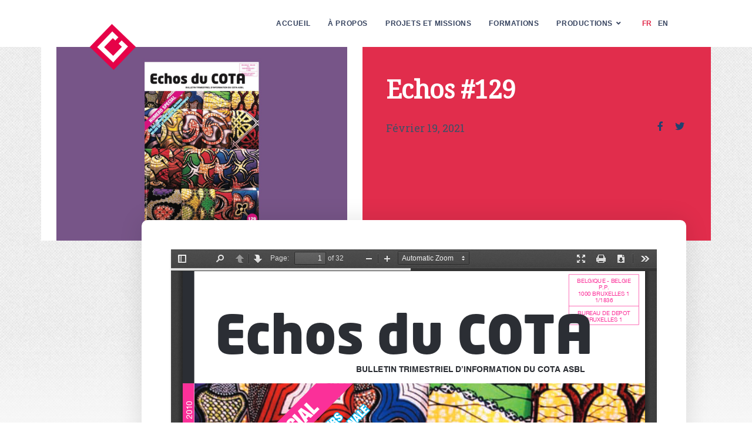

--- FILE ---
content_type: text/html; charset=UTF-8
request_url: https://cota.be/echos-129/
body_size: 14580
content:
<!DOCTYPE html>
<html class="html" lang="fr-FR">
<head>
	<meta charset="UTF-8">
	<link rel="profile" href="https://gmpg.org/xfn/11">

	<title>Echos #129 &#8211; cota</title>
<meta name='robots' content='max-image-preview:large' />
<link rel="pingback" href="https://cota.be/xmlrpc.php">
<meta name="viewport" content="width=device-width, initial-scale=1"><link rel="alternate" type="application/rss+xml" title="cota &raquo; Flux" href="https://cota.be/feed/" />
<link rel="alternate" type="application/rss+xml" title="cota &raquo; Flux des commentaires" href="https://cota.be/comments/feed/" />
<link rel="alternate" type="application/rss+xml" title="cota &raquo; Echos #129 Flux des commentaires" href="https://cota.be/echos-129/feed/" />
<script>
window._wpemojiSettings = {"baseUrl":"https:\/\/s.w.org\/images\/core\/emoji\/14.0.0\/72x72\/","ext":".png","svgUrl":"https:\/\/s.w.org\/images\/core\/emoji\/14.0.0\/svg\/","svgExt":".svg","source":{"concatemoji":"https:\/\/cota.be\/wp-includes\/js\/wp-emoji-release.min.js?ver=6.3.5"}};
/*! This file is auto-generated */
!function(i,n){var o,s,e;function c(e){try{var t={supportTests:e,timestamp:(new Date).valueOf()};sessionStorage.setItem(o,JSON.stringify(t))}catch(e){}}function p(e,t,n){e.clearRect(0,0,e.canvas.width,e.canvas.height),e.fillText(t,0,0);var t=new Uint32Array(e.getImageData(0,0,e.canvas.width,e.canvas.height).data),r=(e.clearRect(0,0,e.canvas.width,e.canvas.height),e.fillText(n,0,0),new Uint32Array(e.getImageData(0,0,e.canvas.width,e.canvas.height).data));return t.every(function(e,t){return e===r[t]})}function u(e,t,n){switch(t){case"flag":return n(e,"\ud83c\udff3\ufe0f\u200d\u26a7\ufe0f","\ud83c\udff3\ufe0f\u200b\u26a7\ufe0f")?!1:!n(e,"\ud83c\uddfa\ud83c\uddf3","\ud83c\uddfa\u200b\ud83c\uddf3")&&!n(e,"\ud83c\udff4\udb40\udc67\udb40\udc62\udb40\udc65\udb40\udc6e\udb40\udc67\udb40\udc7f","\ud83c\udff4\u200b\udb40\udc67\u200b\udb40\udc62\u200b\udb40\udc65\u200b\udb40\udc6e\u200b\udb40\udc67\u200b\udb40\udc7f");case"emoji":return!n(e,"\ud83e\udef1\ud83c\udffb\u200d\ud83e\udef2\ud83c\udfff","\ud83e\udef1\ud83c\udffb\u200b\ud83e\udef2\ud83c\udfff")}return!1}function f(e,t,n){var r="undefined"!=typeof WorkerGlobalScope&&self instanceof WorkerGlobalScope?new OffscreenCanvas(300,150):i.createElement("canvas"),a=r.getContext("2d",{willReadFrequently:!0}),o=(a.textBaseline="top",a.font="600 32px Arial",{});return e.forEach(function(e){o[e]=t(a,e,n)}),o}function t(e){var t=i.createElement("script");t.src=e,t.defer=!0,i.head.appendChild(t)}"undefined"!=typeof Promise&&(o="wpEmojiSettingsSupports",s=["flag","emoji"],n.supports={everything:!0,everythingExceptFlag:!0},e=new Promise(function(e){i.addEventListener("DOMContentLoaded",e,{once:!0})}),new Promise(function(t){var n=function(){try{var e=JSON.parse(sessionStorage.getItem(o));if("object"==typeof e&&"number"==typeof e.timestamp&&(new Date).valueOf()<e.timestamp+604800&&"object"==typeof e.supportTests)return e.supportTests}catch(e){}return null}();if(!n){if("undefined"!=typeof Worker&&"undefined"!=typeof OffscreenCanvas&&"undefined"!=typeof URL&&URL.createObjectURL&&"undefined"!=typeof Blob)try{var e="postMessage("+f.toString()+"("+[JSON.stringify(s),u.toString(),p.toString()].join(",")+"));",r=new Blob([e],{type:"text/javascript"}),a=new Worker(URL.createObjectURL(r),{name:"wpTestEmojiSupports"});return void(a.onmessage=function(e){c(n=e.data),a.terminate(),t(n)})}catch(e){}c(n=f(s,u,p))}t(n)}).then(function(e){for(var t in e)n.supports[t]=e[t],n.supports.everything=n.supports.everything&&n.supports[t],"flag"!==t&&(n.supports.everythingExceptFlag=n.supports.everythingExceptFlag&&n.supports[t]);n.supports.everythingExceptFlag=n.supports.everythingExceptFlag&&!n.supports.flag,n.DOMReady=!1,n.readyCallback=function(){n.DOMReady=!0}}).then(function(){return e}).then(function(){var e;n.supports.everything||(n.readyCallback(),(e=n.source||{}).concatemoji?t(e.concatemoji):e.wpemoji&&e.twemoji&&(t(e.twemoji),t(e.wpemoji)))}))}((window,document),window._wpemojiSettings);
</script>
<style>
img.wp-smiley,
img.emoji {
	display: inline !important;
	border: none !important;
	box-shadow: none !important;
	height: 1em !important;
	width: 1em !important;
	margin: 0 0.07em !important;
	vertical-align: -0.1em !important;
	background: none !important;
	padding: 0 !important;
}
</style>
	<link rel='stylesheet' id='elementor-frontend-legacy-css' href='https://cota.be/wp-content/plugins/elementor/assets/css/frontend-legacy.min.css?ver=3.6.6' media='all' />
<link rel='stylesheet' id='elementor-frontend-css' href='https://cota.be/wp-content/plugins/elementor/assets/css/frontend.min.css?ver=3.6.6' media='all' />
<style id='elementor-frontend-inline-css'>
.elementor-7767 .elementor-element.elementor-element-6ab68903:not(.elementor-motion-effects-element-type-background) > .elementor-column-wrap, .elementor-7767 .elementor-element.elementor-element-6ab68903 > .elementor-column-wrap > .elementor-motion-effects-container > .elementor-motion-effects-layer{background-image:url("https://cota.be/wp-content/uploads/2021/02/129.jpg");}
</style>
<link rel='stylesheet' id='eael-general-css' href='https://cota.be/wp-content/plugins/essential-addons-for-elementor-lite/assets/front-end/css/view/general.min.css?ver=5.9.7' media='all' />
<link rel='stylesheet' id='eael-11701-css' href='https://cota.be/wp-content/uploads/essential-addons-elementor/eael-11701.css?ver=1613929485' media='all' />
<link rel='stylesheet' id='wp-block-library-css' href='https://cota.be/wp-includes/css/dist/block-library/style.min.css?ver=6.3.5' media='all' />
<style id='wp-block-library-theme-inline-css'>
.wp-block-audio figcaption{color:#555;font-size:13px;text-align:center}.is-dark-theme .wp-block-audio figcaption{color:hsla(0,0%,100%,.65)}.wp-block-audio{margin:0 0 1em}.wp-block-code{border:1px solid #ccc;border-radius:4px;font-family:Menlo,Consolas,monaco,monospace;padding:.8em 1em}.wp-block-embed figcaption{color:#555;font-size:13px;text-align:center}.is-dark-theme .wp-block-embed figcaption{color:hsla(0,0%,100%,.65)}.wp-block-embed{margin:0 0 1em}.blocks-gallery-caption{color:#555;font-size:13px;text-align:center}.is-dark-theme .blocks-gallery-caption{color:hsla(0,0%,100%,.65)}.wp-block-image figcaption{color:#555;font-size:13px;text-align:center}.is-dark-theme .wp-block-image figcaption{color:hsla(0,0%,100%,.65)}.wp-block-image{margin:0 0 1em}.wp-block-pullquote{border-bottom:4px solid;border-top:4px solid;color:currentColor;margin-bottom:1.75em}.wp-block-pullquote cite,.wp-block-pullquote footer,.wp-block-pullquote__citation{color:currentColor;font-size:.8125em;font-style:normal;text-transform:uppercase}.wp-block-quote{border-left:.25em solid;margin:0 0 1.75em;padding-left:1em}.wp-block-quote cite,.wp-block-quote footer{color:currentColor;font-size:.8125em;font-style:normal;position:relative}.wp-block-quote.has-text-align-right{border-left:none;border-right:.25em solid;padding-left:0;padding-right:1em}.wp-block-quote.has-text-align-center{border:none;padding-left:0}.wp-block-quote.is-large,.wp-block-quote.is-style-large,.wp-block-quote.is-style-plain{border:none}.wp-block-search .wp-block-search__label{font-weight:700}.wp-block-search__button{border:1px solid #ccc;padding:.375em .625em}:where(.wp-block-group.has-background){padding:1.25em 2.375em}.wp-block-separator.has-css-opacity{opacity:.4}.wp-block-separator{border:none;border-bottom:2px solid;margin-left:auto;margin-right:auto}.wp-block-separator.has-alpha-channel-opacity{opacity:1}.wp-block-separator:not(.is-style-wide):not(.is-style-dots){width:100px}.wp-block-separator.has-background:not(.is-style-dots){border-bottom:none;height:1px}.wp-block-separator.has-background:not(.is-style-wide):not(.is-style-dots){height:2px}.wp-block-table{margin:0 0 1em}.wp-block-table td,.wp-block-table th{word-break:normal}.wp-block-table figcaption{color:#555;font-size:13px;text-align:center}.is-dark-theme .wp-block-table figcaption{color:hsla(0,0%,100%,.65)}.wp-block-video figcaption{color:#555;font-size:13px;text-align:center}.is-dark-theme .wp-block-video figcaption{color:hsla(0,0%,100%,.65)}.wp-block-video{margin:0 0 1em}.wp-block-template-part.has-background{margin-bottom:0;margin-top:0;padding:1.25em 2.375em}
</style>
<style id='classic-theme-styles-inline-css'>
/*! This file is auto-generated */
.wp-block-button__link{color:#fff;background-color:#32373c;border-radius:9999px;box-shadow:none;text-decoration:none;padding:calc(.667em + 2px) calc(1.333em + 2px);font-size:1.125em}.wp-block-file__button{background:#32373c;color:#fff;text-decoration:none}
</style>
<style id='global-styles-inline-css'>
body{--wp--preset--color--black: #000000;--wp--preset--color--cyan-bluish-gray: #abb8c3;--wp--preset--color--white: #ffffff;--wp--preset--color--pale-pink: #f78da7;--wp--preset--color--vivid-red: #cf2e2e;--wp--preset--color--luminous-vivid-orange: #ff6900;--wp--preset--color--luminous-vivid-amber: #fcb900;--wp--preset--color--light-green-cyan: #7bdcb5;--wp--preset--color--vivid-green-cyan: #00d084;--wp--preset--color--pale-cyan-blue: #8ed1fc;--wp--preset--color--vivid-cyan-blue: #0693e3;--wp--preset--color--vivid-purple: #9b51e0;--wp--preset--gradient--vivid-cyan-blue-to-vivid-purple: linear-gradient(135deg,rgba(6,147,227,1) 0%,rgb(155,81,224) 100%);--wp--preset--gradient--light-green-cyan-to-vivid-green-cyan: linear-gradient(135deg,rgb(122,220,180) 0%,rgb(0,208,130) 100%);--wp--preset--gradient--luminous-vivid-amber-to-luminous-vivid-orange: linear-gradient(135deg,rgba(252,185,0,1) 0%,rgba(255,105,0,1) 100%);--wp--preset--gradient--luminous-vivid-orange-to-vivid-red: linear-gradient(135deg,rgba(255,105,0,1) 0%,rgb(207,46,46) 100%);--wp--preset--gradient--very-light-gray-to-cyan-bluish-gray: linear-gradient(135deg,rgb(238,238,238) 0%,rgb(169,184,195) 100%);--wp--preset--gradient--cool-to-warm-spectrum: linear-gradient(135deg,rgb(74,234,220) 0%,rgb(151,120,209) 20%,rgb(207,42,186) 40%,rgb(238,44,130) 60%,rgb(251,105,98) 80%,rgb(254,248,76) 100%);--wp--preset--gradient--blush-light-purple: linear-gradient(135deg,rgb(255,206,236) 0%,rgb(152,150,240) 100%);--wp--preset--gradient--blush-bordeaux: linear-gradient(135deg,rgb(254,205,165) 0%,rgb(254,45,45) 50%,rgb(107,0,62) 100%);--wp--preset--gradient--luminous-dusk: linear-gradient(135deg,rgb(255,203,112) 0%,rgb(199,81,192) 50%,rgb(65,88,208) 100%);--wp--preset--gradient--pale-ocean: linear-gradient(135deg,rgb(255,245,203) 0%,rgb(182,227,212) 50%,rgb(51,167,181) 100%);--wp--preset--gradient--electric-grass: linear-gradient(135deg,rgb(202,248,128) 0%,rgb(113,206,126) 100%);--wp--preset--gradient--midnight: linear-gradient(135deg,rgb(2,3,129) 0%,rgb(40,116,252) 100%);--wp--preset--font-size--small: 13px;--wp--preset--font-size--medium: 20px;--wp--preset--font-size--large: 36px;--wp--preset--font-size--x-large: 42px;--wp--preset--spacing--20: 0.44rem;--wp--preset--spacing--30: 0.67rem;--wp--preset--spacing--40: 1rem;--wp--preset--spacing--50: 1.5rem;--wp--preset--spacing--60: 2.25rem;--wp--preset--spacing--70: 3.38rem;--wp--preset--spacing--80: 5.06rem;--wp--preset--shadow--natural: 6px 6px 9px rgba(0, 0, 0, 0.2);--wp--preset--shadow--deep: 12px 12px 50px rgba(0, 0, 0, 0.4);--wp--preset--shadow--sharp: 6px 6px 0px rgba(0, 0, 0, 0.2);--wp--preset--shadow--outlined: 6px 6px 0px -3px rgba(255, 255, 255, 1), 6px 6px rgba(0, 0, 0, 1);--wp--preset--shadow--crisp: 6px 6px 0px rgba(0, 0, 0, 1);}:where(.is-layout-flex){gap: 0.5em;}:where(.is-layout-grid){gap: 0.5em;}body .is-layout-flow > .alignleft{float: left;margin-inline-start: 0;margin-inline-end: 2em;}body .is-layout-flow > .alignright{float: right;margin-inline-start: 2em;margin-inline-end: 0;}body .is-layout-flow > .aligncenter{margin-left: auto !important;margin-right: auto !important;}body .is-layout-constrained > .alignleft{float: left;margin-inline-start: 0;margin-inline-end: 2em;}body .is-layout-constrained > .alignright{float: right;margin-inline-start: 2em;margin-inline-end: 0;}body .is-layout-constrained > .aligncenter{margin-left: auto !important;margin-right: auto !important;}body .is-layout-constrained > :where(:not(.alignleft):not(.alignright):not(.alignfull)){max-width: var(--wp--style--global--content-size);margin-left: auto !important;margin-right: auto !important;}body .is-layout-constrained > .alignwide{max-width: var(--wp--style--global--wide-size);}body .is-layout-flex{display: flex;}body .is-layout-flex{flex-wrap: wrap;align-items: center;}body .is-layout-flex > *{margin: 0;}body .is-layout-grid{display: grid;}body .is-layout-grid > *{margin: 0;}:where(.wp-block-columns.is-layout-flex){gap: 2em;}:where(.wp-block-columns.is-layout-grid){gap: 2em;}:where(.wp-block-post-template.is-layout-flex){gap: 1.25em;}:where(.wp-block-post-template.is-layout-grid){gap: 1.25em;}.has-black-color{color: var(--wp--preset--color--black) !important;}.has-cyan-bluish-gray-color{color: var(--wp--preset--color--cyan-bluish-gray) !important;}.has-white-color{color: var(--wp--preset--color--white) !important;}.has-pale-pink-color{color: var(--wp--preset--color--pale-pink) !important;}.has-vivid-red-color{color: var(--wp--preset--color--vivid-red) !important;}.has-luminous-vivid-orange-color{color: var(--wp--preset--color--luminous-vivid-orange) !important;}.has-luminous-vivid-amber-color{color: var(--wp--preset--color--luminous-vivid-amber) !important;}.has-light-green-cyan-color{color: var(--wp--preset--color--light-green-cyan) !important;}.has-vivid-green-cyan-color{color: var(--wp--preset--color--vivid-green-cyan) !important;}.has-pale-cyan-blue-color{color: var(--wp--preset--color--pale-cyan-blue) !important;}.has-vivid-cyan-blue-color{color: var(--wp--preset--color--vivid-cyan-blue) !important;}.has-vivid-purple-color{color: var(--wp--preset--color--vivid-purple) !important;}.has-black-background-color{background-color: var(--wp--preset--color--black) !important;}.has-cyan-bluish-gray-background-color{background-color: var(--wp--preset--color--cyan-bluish-gray) !important;}.has-white-background-color{background-color: var(--wp--preset--color--white) !important;}.has-pale-pink-background-color{background-color: var(--wp--preset--color--pale-pink) !important;}.has-vivid-red-background-color{background-color: var(--wp--preset--color--vivid-red) !important;}.has-luminous-vivid-orange-background-color{background-color: var(--wp--preset--color--luminous-vivid-orange) !important;}.has-luminous-vivid-amber-background-color{background-color: var(--wp--preset--color--luminous-vivid-amber) !important;}.has-light-green-cyan-background-color{background-color: var(--wp--preset--color--light-green-cyan) !important;}.has-vivid-green-cyan-background-color{background-color: var(--wp--preset--color--vivid-green-cyan) !important;}.has-pale-cyan-blue-background-color{background-color: var(--wp--preset--color--pale-cyan-blue) !important;}.has-vivid-cyan-blue-background-color{background-color: var(--wp--preset--color--vivid-cyan-blue) !important;}.has-vivid-purple-background-color{background-color: var(--wp--preset--color--vivid-purple) !important;}.has-black-border-color{border-color: var(--wp--preset--color--black) !important;}.has-cyan-bluish-gray-border-color{border-color: var(--wp--preset--color--cyan-bluish-gray) !important;}.has-white-border-color{border-color: var(--wp--preset--color--white) !important;}.has-pale-pink-border-color{border-color: var(--wp--preset--color--pale-pink) !important;}.has-vivid-red-border-color{border-color: var(--wp--preset--color--vivid-red) !important;}.has-luminous-vivid-orange-border-color{border-color: var(--wp--preset--color--luminous-vivid-orange) !important;}.has-luminous-vivid-amber-border-color{border-color: var(--wp--preset--color--luminous-vivid-amber) !important;}.has-light-green-cyan-border-color{border-color: var(--wp--preset--color--light-green-cyan) !important;}.has-vivid-green-cyan-border-color{border-color: var(--wp--preset--color--vivid-green-cyan) !important;}.has-pale-cyan-blue-border-color{border-color: var(--wp--preset--color--pale-cyan-blue) !important;}.has-vivid-cyan-blue-border-color{border-color: var(--wp--preset--color--vivid-cyan-blue) !important;}.has-vivid-purple-border-color{border-color: var(--wp--preset--color--vivid-purple) !important;}.has-vivid-cyan-blue-to-vivid-purple-gradient-background{background: var(--wp--preset--gradient--vivid-cyan-blue-to-vivid-purple) !important;}.has-light-green-cyan-to-vivid-green-cyan-gradient-background{background: var(--wp--preset--gradient--light-green-cyan-to-vivid-green-cyan) !important;}.has-luminous-vivid-amber-to-luminous-vivid-orange-gradient-background{background: var(--wp--preset--gradient--luminous-vivid-amber-to-luminous-vivid-orange) !important;}.has-luminous-vivid-orange-to-vivid-red-gradient-background{background: var(--wp--preset--gradient--luminous-vivid-orange-to-vivid-red) !important;}.has-very-light-gray-to-cyan-bluish-gray-gradient-background{background: var(--wp--preset--gradient--very-light-gray-to-cyan-bluish-gray) !important;}.has-cool-to-warm-spectrum-gradient-background{background: var(--wp--preset--gradient--cool-to-warm-spectrum) !important;}.has-blush-light-purple-gradient-background{background: var(--wp--preset--gradient--blush-light-purple) !important;}.has-blush-bordeaux-gradient-background{background: var(--wp--preset--gradient--blush-bordeaux) !important;}.has-luminous-dusk-gradient-background{background: var(--wp--preset--gradient--luminous-dusk) !important;}.has-pale-ocean-gradient-background{background: var(--wp--preset--gradient--pale-ocean) !important;}.has-electric-grass-gradient-background{background: var(--wp--preset--gradient--electric-grass) !important;}.has-midnight-gradient-background{background: var(--wp--preset--gradient--midnight) !important;}.has-small-font-size{font-size: var(--wp--preset--font-size--small) !important;}.has-medium-font-size{font-size: var(--wp--preset--font-size--medium) !important;}.has-large-font-size{font-size: var(--wp--preset--font-size--large) !important;}.has-x-large-font-size{font-size: var(--wp--preset--font-size--x-large) !important;}
.wp-block-navigation a:where(:not(.wp-element-button)){color: inherit;}
:where(.wp-block-post-template.is-layout-flex){gap: 1.25em;}:where(.wp-block-post-template.is-layout-grid){gap: 1.25em;}
:where(.wp-block-columns.is-layout-flex){gap: 2em;}:where(.wp-block-columns.is-layout-grid){gap: 2em;}
.wp-block-pullquote{font-size: 1.5em;line-height: 1.6;}
</style>
<link rel='stylesheet' id='pb-accordion-blocks-style-css' href='https://cota.be/wp-content/plugins/accordion-blocks/build/index.css?ver=1.5.0' media='all' />
<link rel='stylesheet' id='pdf-viewer-block-styles-css' href='https://cota.be/wp-content/plugins/pdf-viewer-block/public/css/pdf-viewer-block.css?ver=6.3.5' media='all' />
<link rel='stylesheet' id='parent-css-css' href='https://cota.be/wp-content/themes/oceanwp/style.css?ver=6.3.5' media='all' />
<link rel='stylesheet' id='child-css-css' href='https://cota.be/wp-content/themes/oceanwp-child/style.css?ver=6.3.5' media='all' />
<link rel='stylesheet' id='font-awesome-css' href='https://cota.be/wp-content/themes/oceanwp/assets/fonts/fontawesome/css/all.min.css?ver=5.15.1' media='all' />
<link rel='stylesheet' id='simple-line-icons-css' href='https://cota.be/wp-content/themes/oceanwp/assets/css/third/simple-line-icons.min.css?ver=2.4.0' media='all' />
<link rel='stylesheet' id='oceanwp-style-css' href='https://cota.be/wp-content/themes/oceanwp/assets/css/style.min.css?ver=1.0.0' media='all' />
<link rel='stylesheet' id='oceanwp-hamburgers-css' href='https://cota.be/wp-content/themes/oceanwp/assets/css/third/hamburgers/hamburgers.min.css?ver=1.0.0' media='all' />
<link rel='stylesheet' id='oceanwp-boring-css' href='https://cota.be/wp-content/themes/oceanwp/assets/css/third/hamburgers/types/boring.css?ver=1.0.0' media='all' />
<link rel='stylesheet' id='elementor-icons-css' href='https://cota.be/wp-content/plugins/elementor/assets/lib/eicons/css/elementor-icons.min.css?ver=5.15.0' media='all' />
<style id='elementor-icons-inline-css'>

		.elementor-add-new-section .elementor-add-templately-promo-button{
            background-color: #5d4fff;
            background-image: url(https://cota.be/wp-content/plugins/essential-addons-for-elementor-lite/assets/admin/images/templately/logo-icon.svg);
            background-repeat: no-repeat;
            background-position: center center;
            position: relative;
        }
        
		.elementor-add-new-section .elementor-add-templately-promo-button > i{
            height: 12px;
        }
        
        body .elementor-add-new-section .elementor-add-section-area-button {
            margin-left: 0;
        }

		.elementor-add-new-section .elementor-add-templately-promo-button{
            background-color: #5d4fff;
            background-image: url(https://cota.be/wp-content/plugins/essential-addons-for-elementor-lite/assets/admin/images/templately/logo-icon.svg);
            background-repeat: no-repeat;
            background-position: center center;
            position: relative;
        }
        
		.elementor-add-new-section .elementor-add-templately-promo-button > i{
            height: 12px;
        }
        
        body .elementor-add-new-section .elementor-add-section-area-button {
            margin-left: 0;
        }
</style>
<link rel='stylesheet' id='elementor-post-6721-css' href='https://cota.be/wp-content/uploads/elementor/css/post-6721.css?ver=1732276099' media='all' />
<link rel='stylesheet' id='powerpack-frontend-css' href='https://cota.be/wp-content/plugins/powerpack-lite-for-elementor/assets/css/min/frontend.min.css?ver=2.6.6' media='all' />
<link rel='stylesheet' id='elementor-pro-css' href='https://cota.be/wp-content/plugins/elementor-pro/assets/css/frontend.min.css?ver=3.1.0' media='all' />
<link rel='stylesheet' id='elementor-global-css' href='https://cota.be/wp-content/uploads/elementor/css/global.css?ver=1732276103' media='all' />
<link rel='stylesheet' id='elementor-post-11701-css' href='https://cota.be/wp-content/uploads/elementor/css/post-11701.css?ver=1746275233' media='all' />
<link rel='stylesheet' id='elementor-post-7767-css' href='https://cota.be/wp-content/uploads/elementor/css/post-7767.css?ver=1732276132' media='all' />
<link rel='stylesheet' id='google-fonts-1-css' href='https://fonts.googleapis.com/css?family=Roboto%3A100%2C100italic%2C200%2C200italic%2C300%2C300italic%2C400%2C400italic%2C500%2C500italic%2C600%2C600italic%2C700%2C700italic%2C800%2C800italic%2C900%2C900italic%7CRoboto+Slab%3A100%2C100italic%2C200%2C200italic%2C300%2C300italic%2C400%2C400italic%2C500%2C500italic%2C600%2C600italic%2C700%2C700italic%2C800%2C800italic%2C900%2C900italic&#038;display=auto&#038;ver=6.3.5' media='all' />
<link rel='stylesheet' id='elementor-icons-shared-0-css' href='https://cota.be/wp-content/plugins/elementor/assets/lib/font-awesome/css/fontawesome.min.css?ver=5.15.3' media='all' />
<link rel='stylesheet' id='elementor-icons-fa-solid-css' href='https://cota.be/wp-content/plugins/elementor/assets/lib/font-awesome/css/solid.min.css?ver=5.15.3' media='all' />
<link rel='stylesheet' id='elementor-icons-fa-brands-css' href='https://cota.be/wp-content/plugins/elementor/assets/lib/font-awesome/css/brands.min.css?ver=5.15.3' media='all' />
<script id='jquery-core-js-extra'>
var pp = {"ajax_url":"https:\/\/cota.be\/wp-admin\/admin-ajax.php"};
</script>
<script src='https://cota.be/wp-includes/js/jquery/jquery.min.js?ver=3.7.0' id='jquery-core-js'></script>
<script src='https://cota.be/wp-includes/js/jquery/jquery-migrate.min.js?ver=3.4.1' id='jquery-migrate-js'></script>
<link rel="https://api.w.org/" href="https://cota.be/wp-json/" /><link rel="alternate" type="application/json" href="https://cota.be/wp-json/wp/v2/posts/11076" /><link rel="EditURI" type="application/rsd+xml" title="RSD" href="https://cota.be/xmlrpc.php?rsd" />
<meta name="generator" content="WordPress 6.3.5" />
<link rel="canonical" href="https://cota.be/echos-129/" />
<link rel='shortlink' href='https://cota.be/?p=11076' />
<link rel="alternate" type="application/json+oembed" href="https://cota.be/wp-json/oembed/1.0/embed?url=https%3A%2F%2Fcota.be%2Fechos-129%2F" />
<link rel="alternate" type="text/xml+oembed" href="https://cota.be/wp-json/oembed/1.0/embed?url=https%3A%2F%2Fcota.be%2Fechos-129%2F&#038;format=xml" />
<style>.recentcomments a{display:inline !important;padding:0 !important;margin:0 !important;}</style><link rel="icon" href="https://cota.be/wp-content/uploads/2022/07/cota_logo_big2-1-150x150.png" sizes="32x32" />
<link rel="icon" href="https://cota.be/wp-content/uploads/2022/07/cota_logo_big2-1-300x300.png" sizes="192x192" />
<link rel="apple-touch-icon" href="https://cota.be/wp-content/uploads/2022/07/cota_logo_big2-1-300x300.png" />
<meta name="msapplication-TileImage" content="https://cota.be/wp-content/uploads/2022/07/cota_logo_big2-1-300x300.png" />
<!-- OceanWP CSS -->
<style type="text/css">
/* General CSS */a{color:#444d53}a .owp-icon use{stroke:#444d53}.container{width:996px}#scroll-top{border-radius:20px}#scroll-top{background-color:#ecb200}#scroll-top:hover{background-color:#ecb200}/* Header CSS */#site-header.has-header-media .overlay-header-media{background-color:rgba(0,0,0,0.5)}#site-logo #site-logo-inner a img,#site-header.center-header #site-navigation-wrap .middle-site-logo a img{max-width:80px}#site-header #site-logo #site-logo-inner a img,#site-header.center-header #site-navigation-wrap .middle-site-logo a img{max-height:80px}#site-navigation-wrap .dropdown-menu >li >a,.oceanwp-mobile-menu-icon a,#searchform-header-replace-close{color:#35425e}#site-navigation-wrap .dropdown-menu >li >a .owp-icon use,.oceanwp-mobile-menu-icon a .owp-icon use,#searchform-header-replace-close .owp-icon use{stroke:#35425e}#site-navigation-wrap .dropdown-menu >li >a:hover,.oceanwp-mobile-menu-icon a:hover,#searchform-header-replace-close:hover{color:#35425e}#site-navigation-wrap .dropdown-menu >li >a:hover .owp-icon use,.oceanwp-mobile-menu-icon a:hover .owp-icon use,#searchform-header-replace-close:hover .owp-icon use{stroke:#35425e}#site-navigation-wrap .dropdown-menu >.current-menu-item >a,#site-navigation-wrap .dropdown-menu >.current-menu-ancestor >a,#site-navigation-wrap .dropdown-menu >.current-menu-item >a:hover,#site-navigation-wrap .dropdown-menu >.current-menu-ancestor >a:hover{color:#35425e}.mobile-menu .hamburger-inner,.mobile-menu .hamburger-inner::before,.mobile-menu .hamburger-inner::after{background-color:#000000}#mobile-fullscreen{background-color:#e12d4c}body .sidr a,body .sidr-class-dropdown-toggle,#mobile-dropdown ul li a,#mobile-dropdown ul li a .dropdown-toggle,#mobile-fullscreen ul li a,#mobile-fullscreen .oceanwp-social-menu.simple-social ul li a{color:#f4d9de}#mobile-fullscreen a.close .close-icon-inner,#mobile-fullscreen a.close .close-icon-inner::after{background-color:#f4d9de}body .sidr a:hover,body .sidr-class-dropdown-toggle:hover,body .sidr-class-dropdown-toggle .fa,body .sidr-class-menu-item-has-children.active >a,body .sidr-class-menu-item-has-children.active >a >.sidr-class-dropdown-toggle,#mobile-dropdown ul li a:hover,#mobile-dropdown ul li a .dropdown-toggle:hover,#mobile-dropdown .menu-item-has-children.active >a,#mobile-dropdown .menu-item-has-children.active >a >.dropdown-toggle,#mobile-fullscreen ul li a:hover,#mobile-fullscreen .oceanwp-social-menu.simple-social ul li a:hover{color:#ffffff}#mobile-fullscreen a.close:hover .close-icon-inner,#mobile-fullscreen a.close:hover .close-icon-inner::after{background-color:#ffffff}
</style></head>

<body class="post-template-default single single-post postid-11076 single-format-standard wp-custom-logo wp-embed-responsive oceanwp-theme fullscreen-mobile no-header-border default-breakpoint content-full-width content-max-width post-in-category-collection post-in-category-les-echos-du-cota post-in-category-uncategorized-fr page-header-disabled has-breadcrumbs has-fixed-footer elementor-default elementor-kit-6721 elementor-page-7767" itemscope="itemscope" itemtype="https://schema.org/Article">

	<script>
 jQuery(document).ready(function(){

    jQuery('.wts-eae-pl-wrapper ul li').click(function(j) {
        var dropDown = jQuery(this).closest('li').find('.eae-pl-content-box');

        jQuery(this).closest('.wts-eae-pl-wrapper ul').find('.eae-pl-content-box').not(dropDown).slideUp();

        if (jQuery(this).hasClass('active')) {
            jQuery(this).removeClass('active');
        } else {
            jQuery(this).closest('.wts-eae-pl-wrapper ul').find('li.active').removeClass('active');
            jQuery(this).addClass('active');
        }

        dropDown.stop(false, true).slideToggle();

        j.preventDefault();
    });
});
</script>
	
	<div id="outer-wrap" class="site clr">

		<a class="skip-link screen-reader-text" href="#main">Skip to content</a>

		
		<div id="wrap" class="clr">

			
			
<header id="site-header" class="minimal-header clr" data-height="74" itemscope="itemscope" itemtype="https://schema.org/WPHeader" role="banner">

	
					
			<div id="site-header-inner" class="clr container">

				
				

<div id="site-logo" class="clr" itemscope itemtype="https://schema.org/Brand" >

	
	<div id="site-logo-inner" class="clr">

		<a href="https://cota.be/" class="custom-logo-link" rel="home"><img width="500" height="500" src="https://cota.be/wp-content/uploads/2020/11/cota_logo_big2.png" class="custom-logo" alt="cota" decoding="async" fetchpriority="high" srcset="https://cota.be/wp-content/uploads/2020/11/cota_logo_big2.png 1x, https://cota.be/wp-content/uploads/2020/11/cota_logo_big2.png 2x" sizes="(max-width: 500px) 100vw, 500px" /></a>
	</div><!-- #site-logo-inner -->

	
	
</div><!-- #site-logo -->

			<div id="site-navigation-wrap" class="clr">
			
			
			
			<nav id="site-navigation" class="navigation main-navigation clr" itemscope="itemscope" itemtype="https://schema.org/SiteNavigationElement" role="navigation" >

				<ul id="menu-main-menu-fr" class="main-menu dropdown-menu sf-menu"><li id="menu-item-7169" class="menu-item menu-item-type-post_type menu-item-object-page menu-item-home menu-item-7169"><a href="https://cota.be/" class="menu-link"><span class="text-wrap">Accueil</span></a></li><li id="menu-item-7167" class="menu-item menu-item-type-post_type menu-item-object-page menu-item-7167"><a href="https://cota.be/a-propos/" class="menu-link"><span class="text-wrap">À propos</span></a></li><li id="menu-item-9448" class="menu-item menu-item-type-post_type menu-item-object-page menu-item-9448"><a href="https://cota.be/nous-travaillons-ensemble/" class="menu-link"><span class="text-wrap">Projets et missions</span></a></li><li id="menu-item-13075" class="menu-item menu-item-type-post_type menu-item-object-page menu-item-13075"><a href="https://cota.be/nos-formations/" class="menu-link"><span class="text-wrap">Formations</span></a></li><li id="menu-item-13584" class="menu-item menu-item-type-custom menu-item-object-custom menu-item-has-children dropdown menu-item-13584"><a href="#" class="menu-link"><span class="text-wrap">Productions<i class="nav-arrow fa fa-angle-down" aria-hidden="true" role="img"></i></span></a>
<ul class="sub-menu">
	<li id="menu-item-13433" class="menu-item menu-item-type-post_type menu-item-object-page menu-item-13433"><a href="https://cota.be/production-graphique/" class="menu-link"><span class="text-wrap">Productions<br>graphiques</span></a></li>	<li id="menu-item-13588" class="menu-item menu-item-type-post_type menu-item-object-page menu-item-13588"><a href="https://cota.be/production-documentaire/" class="menu-link"><span class="text-wrap">Productions<br>documentaires</span></a></li></ul>
</li><li id="menu-item-10683-fr" class="lang-item lang-item-320 lang-item-fr current-lang lang-item-first menu-item menu-item-type-custom menu-item-object-custom menu-item-10683-fr"><a href="https://cota.be/echos-129/" hreflang="fr-FR" lang="fr-FR" class="menu-link"><span class="text-wrap">FR</span></a></li><li id="menu-item-10683-en" class="lang-item lang-item-169 lang-item-en no-translation menu-item menu-item-type-custom menu-item-object-custom menu-item-10683-en"><a href="https://cota.be/en/home/" hreflang="en-US" lang="en-US" class="menu-link"><span class="text-wrap">EN</span></a></li></ul>
			</nav><!-- #site-navigation -->

			
			
					</div><!-- #site-navigation-wrap -->
			
		
	
				
	
	<div class="oceanwp-mobile-menu-icon clr mobile-right">

		
		
		
		<a href="#" class="mobile-menu"  aria-label="Menu mobile">
							<div class="hamburger hamburger--boring" aria-expanded="false" role="navigation">
					<div class="hamburger-box">
						<div class="hamburger-inner"></div>
					</div>
				</div>
						</a>

		
		
		
	</div><!-- #oceanwp-mobile-menu-navbar -->

	

			</div><!-- #site-header-inner -->

			
			
			
		
		
</header><!-- #site-header -->


			
			<main id="main" class="site-main clr"  role="main">

				
	
	<div id="content-wrap" class="container clr">

		
		<div id="primary" class="content-area clr">

			
			<div id="content" class="site-content clr">

				
						<div data-elementor-type="single-post" data-elementor-id="7767" class="elementor elementor-7767 elementor-location-single post-11076 post type-post status-publish format-standard has-post-thumbnail hentry category-collection category-les-echos-du-cota category-uncategorized-fr entry has-media">
		<div class="elementor-section-wrap">
					<section data-particle_enable="false" data-particle-mobile-disabled="false" class="elementor-section elementor-top-section elementor-element elementor-element-7a30d840 elementor-section-stretched elementor-section-boxed elementor-section-height-default elementor-section-height-default" data-id="7a30d840" data-element_type="section" data-settings="{&quot;background_background&quot;:&quot;classic&quot;,&quot;stretch_section&quot;:&quot;section-stretched&quot;}">
						<div class="elementor-container elementor-column-gap-default">
							<div class="elementor-row">
					<div class="elementor-column elementor-col-50 elementor-top-column elementor-element elementor-element-6ab68903" data-id="6ab68903" data-element_type="column" data-settings="{&quot;background_background&quot;:&quot;classic&quot;}">
			<div class="elementor-column-wrap">
							<div class="elementor-widget-wrap">
								</div>
					</div>
		</div>
				<div class="elementor-column elementor-col-50 elementor-top-column elementor-element elementor-element-d4fc857" data-id="d4fc857" data-element_type="column" data-settings="{&quot;background_background&quot;:&quot;classic&quot;}">
			<div class="elementor-column-wrap elementor-element-populated">
							<div class="elementor-widget-wrap">
						<div class="elementor-element elementor-element-bf09b77 elementor-widget elementor-widget-theme-post-title elementor-page-title elementor-widget-heading" data-id="bf09b77" data-element_type="widget" data-widget_type="theme-post-title.default">
				<div class="elementor-widget-container">
			<h2 class="elementor-heading-title elementor-size-default">Echos #129</h2>		</div>
				</div>
				<section data-particle_enable="false" data-particle-mobile-disabled="false" class="elementor-section elementor-inner-section elementor-element elementor-element-c988bb2 elementor-section-boxed elementor-section-height-default elementor-section-height-default" data-id="c988bb2" data-element_type="section">
						<div class="elementor-container elementor-column-gap-default">
							<div class="elementor-row">
					<div class="elementor-column elementor-col-50 elementor-inner-column elementor-element elementor-element-af65ea7" data-id="af65ea7" data-element_type="column">
			<div class="elementor-column-wrap elementor-element-populated">
							<div class="elementor-widget-wrap">
						<div class="elementor-element elementor-element-6f290d2 elementor-align-left elementor-widget elementor-widget-post-info" data-id="6f290d2" data-element_type="widget" data-widget_type="post-info.default">
				<div class="elementor-widget-container">
					<ul class="elementor-inline-items elementor-icon-list-items elementor-post-info">
					<li class="elementor-icon-list-item elementor-repeater-item-9e4c6e3 elementor-inline-item" itemprop="datePublished">
						<a href="https://cota.be/2021/02/19/">
											<span class="elementor-icon-list-icon">
								<i aria-hidden="true" class="fas fa-calendar"></i>							</span>
									<span class="elementor-icon-list-text elementor-post-info__item elementor-post-info__item--type-date">
										février 19, 2021					</span>
									</a>
				</li>
				</ul>
				</div>
				</div>
						</div>
					</div>
		</div>
				<div class="elementor-column elementor-col-50 elementor-inner-column elementor-element elementor-element-1f7a1d6" data-id="1f7a1d6" data-element_type="column">
			<div class="elementor-column-wrap elementor-element-populated">
							<div class="elementor-widget-wrap">
						<div class="elementor-element elementor-element-2f429a83 elementor-icon-list--layout-inline elementor-align-right elementor-tablet-align-left elementor-list-item-link-full_width elementor-widget elementor-widget-icon-list" data-id="2f429a83" data-element_type="widget" data-widget_type="icon-list.default">
				<div class="elementor-widget-container">
					<ul class="elementor-icon-list-items elementor-inline-items">
							<li class="elementor-icon-list-item elementor-inline-item">
											<span class="elementor-icon-list-icon">
							<i aria-hidden="true" class="fab fa-facebook-f"></i>						</span>
										<span class="elementor-icon-list-text"></span>
									</li>
								<li class="elementor-icon-list-item elementor-inline-item">
											<span class="elementor-icon-list-icon">
							<i aria-hidden="true" class="fab fa-twitter"></i>						</span>
										<span class="elementor-icon-list-text"></span>
									</li>
						</ul>
				</div>
				</div>
						</div>
					</div>
		</div>
								</div>
					</div>
		</section>
						</div>
					</div>
		</div>
								</div>
					</div>
		</section>
				<section data-particle_enable="false" data-particle-mobile-disabled="false" class="elementor-section elementor-top-section elementor-element elementor-element-35a05b55 elementor-section-stretched elementor-section-boxed elementor-section-height-default elementor-section-height-default" data-id="35a05b55" data-element_type="section" data-settings="{&quot;background_background&quot;:&quot;classic&quot;,&quot;stretch_section&quot;:&quot;section-stretched&quot;}">
						<div class="elementor-container elementor-column-gap-default">
							<div class="elementor-row">
					<div class="elementor-column elementor-col-33 elementor-top-column elementor-element elementor-element-4a091de" data-id="4a091de" data-element_type="column" data-settings="{&quot;background_background&quot;:&quot;classic&quot;}">
			<div class="elementor-column-wrap">
							<div class="elementor-widget-wrap">
								</div>
					</div>
		</div>
				<div class="elementor-column elementor-col-33 elementor-top-column elementor-element elementor-element-a3c4572" data-id="a3c4572" data-element_type="column" data-settings="{&quot;background_background&quot;:&quot;classic&quot;}">
			<div class="elementor-column-wrap elementor-element-populated">
							<div class="elementor-widget-wrap">
						<div class="elementor-element elementor-element-a3d94e7 elementor-widget elementor-widget-theme-post-content" data-id="a3d94e7" data-element_type="widget" data-widget_type="theme-post-content.default">
				<div class="elementor-widget-container">
			
<div class="wp-block-pdf-viewer-block-standard" style="text-align:left"><div class="uploaded-pdf"><a href="https://cota.be/wp-content/uploads/2012/10/Echos_129_light.pdf" data-width="" data-height=""></a></div></div>
		</div>
				</div>
				<div class="elementor-element elementor-element-390b067 elementor-widget elementor-widget-post-navigation" data-id="390b067" data-element_type="widget" data-widget_type="post-navigation.default">
				<div class="elementor-widget-container">
					<div class="elementor-post-navigation">
			<div class="elementor-post-navigation__prev elementor-post-navigation__link">
				<a href="https://cota.be/echos-128/" rel="prev"><span class="post-navigation__arrow-wrapper post-navigation__arrow-prev"><i class="fa fa-angle-left" aria-hidden="true"></i><span class="elementor-screen-only">Précédent</span></span><span class="elementor-post-navigation__link__prev"></span></a>			</div>
						<div class="elementor-post-navigation__next elementor-post-navigation__link">
				<a href="https://cota.be/echos-130/" rel="next"><span class="elementor-post-navigation__link__next"></span><span class="post-navigation__arrow-wrapper post-navigation__arrow-next"><i class="fa fa-angle-right" aria-hidden="true"></i><span class="elementor-screen-only">Suivant</span></span></a>			</div>
		</div>
				</div>
				</div>
						</div>
					</div>
		</div>
				<div class="elementor-column elementor-col-33 elementor-top-column elementor-element elementor-element-c19b091" data-id="c19b091" data-element_type="column" data-settings="{&quot;background_background&quot;:&quot;classic&quot;}">
			<div class="elementor-column-wrap">
							<div class="elementor-widget-wrap">
								</div>
					</div>
		</div>
								</div>
					</div>
		</section>
				<section data-particle_enable="false" data-particle-mobile-disabled="false" class="elementor-section elementor-top-section elementor-element elementor-element-6ec70624 elementor-section-height-min-height elementor-section-stretched elementor-section-boxed elementor-section-height-default elementor-section-items-middle" data-id="6ec70624" data-element_type="section" data-settings="{&quot;background_background&quot;:&quot;classic&quot;,&quot;stretch_section&quot;:&quot;section-stretched&quot;}">
						<div class="elementor-container elementor-column-gap-default">
							<div class="elementor-row">
					<div class="elementor-column elementor-col-100 elementor-top-column elementor-element elementor-element-b867f53" data-id="b867f53" data-element_type="column">
			<div class="elementor-column-wrap">
							<div class="elementor-widget-wrap">
								</div>
					</div>
		</div>
								</div>
					</div>
		</section>
				</div>
		</div>
		
				
			</div><!-- #content -->

			
		</div><!-- #primary -->

		
	</div><!-- #content-wrap -->

	

	</main><!-- #main -->

	
	
			<div data-elementor-type="footer" data-elementor-id="11701" class="elementor elementor-11701 elementor-location-footer">
		<div class="elementor-section-wrap">
					<section data-particle_enable="false" data-particle-mobile-disabled="false" class="elementor-section elementor-top-section elementor-element elementor-element-487c4b71 elementor-section-boxed elementor-section-height-default elementor-section-height-default" data-id="487c4b71" data-element_type="section" data-settings="{&quot;background_background&quot;:&quot;classic&quot;}">
						<div class="elementor-container elementor-column-gap-default">
							<div class="elementor-row">
					<div class="elementor-column elementor-col-33 elementor-top-column elementor-element elementor-element-4476e5eb" data-id="4476e5eb" data-element_type="column">
			<div class="elementor-column-wrap elementor-element-populated">
							<div class="elementor-widget-wrap">
						<div class="elementor-element elementor-element-855cbbd elementor-widget elementor-widget-heading" data-id="855cbbd" data-element_type="widget" data-widget_type="heading.default">
				<div class="elementor-widget-container">
			<h3 class="elementor-heading-title elementor-size-default">COTA <span>asbl</span></h3>		</div>
				</div>
				<section data-particle_enable="false" data-particle-mobile-disabled="false" class="elementor-section elementor-inner-section elementor-element elementor-element-6fa9988 elementor-section-boxed elementor-section-height-default elementor-section-height-default" data-id="6fa9988" data-element_type="section">
						<div class="elementor-container elementor-column-gap-default">
							<div class="elementor-row">
					<div class="elementor-column elementor-col-33 elementor-inner-column elementor-element elementor-element-10e389f" data-id="10e389f" data-element_type="column">
			<div class="elementor-column-wrap elementor-element-populated">
							<div class="elementor-widget-wrap">
						<div class="elementor-element elementor-element-f365a6b elementor-widget elementor-widget-text-editor" data-id="f365a6b" data-element_type="widget" data-widget_type="text-editor.default">
				<div class="elementor-widget-container">
								<div class="elementor-text-editor elementor-clearfix">
				<p>7 rue de la Révolution<br />1000 Bruxelles<br />Belgique</p>					</div>
						</div>
				</div>
				<div class="elementor-element elementor-element-3eeaf4b map_link_footer elementor-widget elementor-widget-button" data-id="3eeaf4b" data-element_type="widget" data-widget_type="button.default">
				<div class="elementor-widget-container">
					<div class="elementor-button-wrapper">
			<a href="#elementor-action%3Aaction%3Dlightbox%26settings%[base64]" class="elementor-button-link elementor-button elementor-size-sm" role="button">
						<span class="elementor-button-content-wrapper">
							<span class="elementor-button-icon elementor-align-icon-right">
				<i aria-hidden="true" class="fas fa-angle-right"></i>			</span>
						<span class="elementor-button-text">Plan</span>
		</span>
					</a>
		</div>
				</div>
				</div>
						</div>
					</div>
		</div>
				<div class="elementor-column elementor-col-33 elementor-inner-column elementor-element elementor-element-798fe2a" data-id="798fe2a" data-element_type="column">
			<div class="elementor-column-wrap elementor-element-populated">
							<div class="elementor-widget-wrap">
						<div class="elementor-element elementor-element-23a3b8f elementor-widget elementor-widget-text-editor" data-id="23a3b8f" data-element_type="widget" data-widget_type="text-editor.default">
				<div class="elementor-widget-container">
								<div class="elementor-text-editor elementor-clearfix">
				T. +32 (2) 218 18 96<br>
F. +32 (2) 223 14 95<br>
<a href="mailto:info@cota.be">info@cota.be</a>					</div>
						</div>
				</div>
						</div>
					</div>
		</div>
				<div class="elementor-column elementor-col-33 elementor-inner-column elementor-element elementor-element-7db5477" data-id="7db5477" data-element_type="column">
			<div class="elementor-column-wrap">
							<div class="elementor-widget-wrap">
								</div>
					</div>
		</div>
								</div>
					</div>
		</section>
				<section data-particle_enable="false" data-particle-mobile-disabled="false" class="elementor-section elementor-inner-section elementor-element elementor-element-f0e04c6 elementor-section-boxed elementor-section-height-default elementor-section-height-default" data-id="f0e04c6" data-element_type="section">
						<div class="elementor-container elementor-column-gap-default">
							<div class="elementor-row">
					<div class="elementor-column elementor-col-33 elementor-inner-column elementor-element elementor-element-e18345d" data-id="e18345d" data-element_type="column">
			<div class="elementor-column-wrap elementor-element-populated">
							<div class="elementor-widget-wrap">
						<div class="elementor-element elementor-element-7f29ae2 metro_bus content-align-cta-default elementor-widget elementor-widget-eael-cta-box" data-id="7f29ae2" data-element_type="widget" data-widget_type="eael-cta-box.default">
				<div class="elementor-widget-container">
					<div class="eael-call-to-action cta-basic bg-lite cta-preset-1">
        <h3 class="title">Metro<br>(arrêt Madou, Botanique)</h3><a class="cta-button  ">2</a><a class="cta-button cta-secondary-button ">6</a>	</div>
						</div>
				</div>
						</div>
					</div>
		</div>
				<div class="elementor-column elementor-col-33 elementor-inner-column elementor-element elementor-element-df3c868" data-id="df3c868" data-element_type="column">
			<div class="elementor-column-wrap elementor-element-populated">
							<div class="elementor-widget-wrap">
						<div class="elementor-element elementor-element-74bd78a metro_bus content-align-cta-default elementor-widget elementor-widget-eael-cta-box" data-id="74bd78a" data-element_type="widget" data-widget_type="eael-cta-box.default">
				<div class="elementor-widget-container">
					<div class="eael-call-to-action cta-basic bg-lite cta-preset-1">
        <h3 class="title">Tram<br>(arrêt Congrès, Botanique)</h3><a class="cta-button  ">92</a><a class="cta-button cta-secondary-button ">93</a>	</div>
						</div>
				</div>
						</div>
					</div>
		</div>
				<div class="elementor-column elementor-col-33 elementor-inner-column elementor-element elementor-element-22d2c05" data-id="22d2c05" data-element_type="column">
			<div class="elementor-column-wrap">
							<div class="elementor-widget-wrap">
								</div>
					</div>
		</div>
								</div>
					</div>
		</section>
						</div>
					</div>
		</div>
				<div class="elementor-column elementor-col-33 elementor-top-column elementor-element elementor-element-f811e28" data-id="f811e28" data-element_type="column">
			<div class="elementor-column-wrap elementor-element-populated">
							<div class="elementor-widget-wrap">
						<div class="elementor-element elementor-element-4dc0118 elementor-widget elementor-widget-heading" data-id="4dc0118" data-element_type="widget" data-widget_type="heading.default">
				<div class="elementor-widget-container">
			<h3 class="elementor-heading-title elementor-size-default">Statuts</h3>		</div>
				</div>
				<div class="elementor-element elementor-element-756a26a elementor-widget elementor-widget-text-editor" data-id="756a26a" data-element_type="widget" data-widget_type="text-editor.default">
				<div class="elementor-widget-container">
								<div class="elementor-text-editor elementor-clearfix">
				Le Cota est une association sans but lucratif. Vous pouvez consulter ses statuts et publications officielles en cliquant <a href="http://www.ejustice.just.fgov.be/cgi_tsv/tsv_rech.pl?language=fr&amp;btw=0420280412&amp;liste=Liste" target="_blank" rel="noopener"><strong>sur ce lien.</strong></a>					</div>
						</div>
				</div>
						</div>
					</div>
		</div>
				<div class="elementor-column elementor-col-33 elementor-top-column elementor-element elementor-element-ec1c3c2" data-id="ec1c3c2" data-element_type="column">
			<div class="elementor-column-wrap elementor-element-populated">
							<div class="elementor-widget-wrap">
						<div class="elementor-element elementor-element-eea12c4 elementor-widget elementor-widget-heading" data-id="eea12c4" data-element_type="widget" data-widget_type="heading.default">
				<div class="elementor-widget-container">
			<h3 class="elementor-heading-title elementor-size-default">Informations</h3>		</div>
				</div>
				<div class="elementor-element elementor-element-2be15fe elementor-widget elementor-widget-text-editor" data-id="2be15fe" data-element_type="widget" data-widget_type="text-editor.default">
				<div class="elementor-widget-container">
								<div class="elementor-text-editor elementor-clearfix">
				BE 0420280412 <strong>TVA</strong><br>
BE91 0680 7773 1076 <strong>IBAN</strong><br>
GKCCBEBB <strong>BIC</strong> 					</div>
						</div>
				</div>
				<div class="elementor-element elementor-element-08dfa23 elementor-align-right elementor-mobile-align-left elementor-tablet-align-left elementor-icon-list--layout-traditional elementor-list-item-link-full_width elementor-widget elementor-widget-icon-list" data-id="08dfa23" data-element_type="widget" data-widget_type="icon-list.default">
				<div class="elementor-widget-container">
					<ul class="elementor-icon-list-items">
							<li class="elementor-icon-list-item">
											<a href="https://cri.nbb.be/bc9/web/catalog;jsessionid=59F5A2A9C81FDEA6731177B403E068A1?execution=e1s1" target="_blank">

											<span class="elementor-icon-list-text">Comptes annuels</span>
											</a>
									</li>
								<li class="elementor-icon-list-item">
											<a href="https://login.microsoftonline.com/">

											<span class="elementor-icon-list-text">Accès au Webmail</span>
											</a>
									</li>
								<li class="elementor-icon-list-item">
											<a href="/documentation">

											<span class="elementor-icon-list-text">Rapports annuels</span>
											</a>
									</li>
								<li class="elementor-icon-list-item">
											<a href="https://cota.be/wp-content/uploads/2025/05/Politique-environnement-Cota-edition-Fevrier-2025.pdf" target="_blank">

											<span class="elementor-icon-list-text">Politique environnementale </span>
											</a>
									</li>
						</ul>
				</div>
				</div>
				<div class="elementor-element elementor-element-fa6cc86 e-grid-align-right e-grid-align-mobile-left e-grid-align-tablet-left elementor-shape-rounded elementor-grid-0 elementor-widget elementor-widget-social-icons" data-id="fa6cc86" data-element_type="widget" data-widget_type="social-icons.default">
				<div class="elementor-widget-container">
					<div class="elementor-social-icons-wrapper elementor-grid">
							<span class="elementor-grid-item">
					<a class="elementor-icon elementor-social-icon elementor-social-icon-linkedin elementor-repeater-item-dc10550" href="https://www.linkedin.com/company/cota-asbl/" target="_blank">
						<span class="elementor-screen-only">Linkedin</span>
						<i class="fab fa-linkedin"></i>					</a>
				</span>
					</div>
				</div>
				</div>
				<section data-particle_enable="false" data-particle-mobile-disabled="false" class="elementor-section elementor-inner-section elementor-element elementor-element-fd0171d elementor-section-boxed elementor-section-height-default elementor-section-height-default" data-id="fd0171d" data-element_type="section">
						<div class="elementor-container elementor-column-gap-default">
							<div class="elementor-row">
					<div class="elementor-column elementor-col-100 elementor-inner-column elementor-element elementor-element-4a02635" data-id="4a02635" data-element_type="column">
			<div class="elementor-column-wrap elementor-element-populated">
							<div class="elementor-widget-wrap">
						<div class="elementor-element elementor-element-cf35e48 elementor-widget elementor-widget-image" data-id="cf35e48" data-element_type="widget" data-widget_type="image.default">
				<div class="elementor-widget-container">
								<div class="elementor-image">
													<a href="https://www.ecodyn.brussels/app/pages/home.html" target="_blank">
							<img width="768" height="433" src="https://cota.be/wp-content/uploads/2021/05/label_entreprise_ecodynamique-768x433.png" class="attachment-medium_large size-medium_large" alt="" loading="lazy" srcset="https://cota.be/wp-content/uploads/2021/05/label_entreprise_ecodynamique-768x433.png 768w, https://cota.be/wp-content/uploads/2021/05/label_entreprise_ecodynamique-300x169.png 300w, https://cota.be/wp-content/uploads/2021/05/label_entreprise_ecodynamique-800x450.png 800w, https://cota.be/wp-content/uploads/2021/05/label_entreprise_ecodynamique.png 892w" sizes="(max-width: 768px) 100vw, 768px" />								</a>
														</div>
						</div>
				</div>
						</div>
					</div>
		</div>
								</div>
					</div>
		</section>
						</div>
					</div>
		</div>
								</div>
					</div>
		</section>
				<footer data-particle_enable="false" data-particle-mobile-disabled="false" class="elementor-section elementor-top-section elementor-element elementor-element-7613b276 elementor-section-height-min-height elementor-section-content-middle elementor-section-boxed elementor-section-height-default elementor-section-items-middle" data-id="7613b276" data-element_type="section" data-settings="{&quot;background_background&quot;:&quot;classic&quot;}">
						<div class="elementor-container elementor-column-gap-default">
							<div class="elementor-row">
					<div class="elementor-column elementor-col-50 elementor-top-column elementor-element elementor-element-2a6a2b5e" data-id="2a6a2b5e" data-element_type="column">
			<div class="elementor-column-wrap elementor-element-populated">
							<div class="elementor-widget-wrap">
						<div class="elementor-element elementor-element-fdbeded elementor-widget elementor-widget-heading" data-id="fdbeded" data-element_type="widget" data-widget_type="heading.default">
				<div class="elementor-widget-container">
			<h3 class="elementor-heading-title elementor-size-default">COTA © All rights reserved</h3>		</div>
				</div>
						</div>
					</div>
		</div>
				<div class="elementor-column elementor-col-50 elementor-top-column elementor-element elementor-element-b0c7580" data-id="b0c7580" data-element_type="column">
			<div class="elementor-column-wrap elementor-element-populated">
							<div class="elementor-widget-wrap">
						<div class="elementor-element elementor-element-647d9cfc elementor-widget elementor-widget-heading" data-id="647d9cfc" data-element_type="widget" data-widget_type="heading.default">
				<div class="elementor-widget-container">
			<h3 class="elementor-heading-title elementor-size-default">Website by <a href="https://erggo.be" target="_blank">erggo.be</a></h3>		</div>
				</div>
						</div>
					</div>
		</div>
								</div>
					</div>
		</footer>
				</div>
		</div>
		
	
</div><!-- #wrap -->


</div><!-- #outer-wrap -->



<a aria-label="Scroll to the top of the page" href="#" id="scroll-top" class="scroll-top-right"><i class=" fa fa-angle-up" aria-hidden="true" role="img"></i></a>




<div id="mobile-fullscreen" class="clr" >

	<div id="mobile-fullscreen-inner" class="clr">

		<a href="javascript:void(0)" class="close" aria-label="Fermer le menu" >
			<div class="close-icon-wrap">
				<div class="close-icon-inner"></div>
			</div>
		</a>

		<nav class="clr" itemscope="itemscope" itemtype="https://schema.org/SiteNavigationElement" role="navigation">

			<ul id="menu-main-menu-fr-1" class="fs-dropdown-menu"><li class="menu-item menu-item-type-post_type menu-item-object-page menu-item-home menu-item-7169"><a href="https://cota.be/">Accueil</a></li>
<li class="menu-item menu-item-type-post_type menu-item-object-page menu-item-7167"><a href="https://cota.be/a-propos/">À propos</a></li>
<li class="menu-item menu-item-type-post_type menu-item-object-page menu-item-9448"><a href="https://cota.be/nous-travaillons-ensemble/">Projets et missions</a></li>
<li class="menu-item menu-item-type-post_type menu-item-object-page menu-item-13075"><a href="https://cota.be/nos-formations/">Formations</a></li>
<li class="menu-item menu-item-type-custom menu-item-object-custom menu-item-has-children menu-item-13584"><a href="#">Productions</a>
<ul class="sub-menu">
	<li class="menu-item menu-item-type-post_type menu-item-object-page menu-item-13433"><a href="https://cota.be/production-graphique/">Productions<br>graphiques</a></li>
	<li class="menu-item menu-item-type-post_type menu-item-object-page menu-item-13588"><a href="https://cota.be/production-documentaire/">Productions<br>documentaires</a></li>
</ul>
</li>
<li class="lang-item lang-item-320 lang-item-fr current-lang lang-item-first menu-item menu-item-type-custom menu-item-object-custom menu-item-10683-fr"><a href="https://cota.be/echos-129/" hreflang="fr-FR" lang="fr-FR">FR</a></li>
<li class="lang-item lang-item-169 lang-item-en no-translation menu-item menu-item-type-custom menu-item-object-custom menu-item-10683-en"><a href="https://cota.be/en/home/" hreflang="en-US" lang="en-US">EN</a></li>
</ul>
		</nav>

	</div>

</div>
<script>
function resizeHeaderOnScroll() {
  const distanceY = window.pageYOffset || document.documentElement.scrollTop,
  shrinkOn = 20,
  headerEl = document.getElementById('site-header');
  
  if (distanceY > shrinkOn) {
    headerEl.classList.add("smaller");
  } else {
    headerEl.classList.remove("smaller");
  }
}

window.addEventListener('scroll', resizeHeaderOnScroll);
</script>


<script>
 jQuery(function(){

    jQuery('.accordion .pp-grid-item').click(function(j) {
        var dropDown = jQuery(this).closest('.pp-grid-item').find('.pp-post-excerpt');

        jQuery(this).closest('.pp-posts').find('.pp-post-excerpt').not(dropDown).slideUp();

        if (jQuery(this).hasClass('active')) {
            jQuery(this).removeClass('active');
        } else {
            jQuery(this).closest('.pp-posts').find('.pp-grid-item.active').removeClass('active');
            jQuery(this).addClass('active');
        }

        dropDown.stop(false, true).slideToggle();

        j.preventDefault();
    });
});
</script><link rel='stylesheet' id='e-animations-css' href='https://cota.be/wp-content/plugins/elementor/assets/lib/animations/animations.min.css?ver=3.6.6' media='all' />
<script id='eael-general-js-extra'>
var localize = {"ajaxurl":"https:\/\/cota.be\/wp-admin\/admin-ajax.php","nonce":"7be66d430e","i18n":{"added":"Added ","compare":"Compare","loading":"Loading..."},"eael_translate_text":{"required_text":"is a required field","invalid_text":"Invalid","billing_text":"Billing"},"page_permalink":"https:\/\/cota.be\/echos-129\/","cart_redirectition":"","cart_page_url":"","el_breakpoints":{"mobile":{"label":"Mobile","value":767,"default_value":767,"direction":"max","is_enabled":true},"mobile_extra":{"label":"Grand mobile","value":880,"default_value":880,"direction":"max","is_enabled":false},"tablet":{"label":"Tablette","value":1024,"default_value":1024,"direction":"max","is_enabled":true},"tablet_extra":{"label":"Grande tablette","value":1200,"default_value":1200,"direction":"max","is_enabled":false},"laptop":{"label":"Portable","value":1366,"default_value":1366,"direction":"max","is_enabled":false},"widescreen":{"label":"\u00c9cran large","value":2400,"default_value":2400,"direction":"min","is_enabled":false}},"ParticleThemesData":{"default":"{\"particles\":{\"number\":{\"value\":160,\"density\":{\"enable\":true,\"value_area\":800}},\"color\":{\"value\":\"#ffffff\"},\"shape\":{\"type\":\"circle\",\"stroke\":{\"width\":0,\"color\":\"#000000\"},\"polygon\":{\"nb_sides\":5},\"image\":{\"src\":\"img\/github.svg\",\"width\":100,\"height\":100}},\"opacity\":{\"value\":0.5,\"random\":false,\"anim\":{\"enable\":false,\"speed\":1,\"opacity_min\":0.1,\"sync\":false}},\"size\":{\"value\":3,\"random\":true,\"anim\":{\"enable\":false,\"speed\":40,\"size_min\":0.1,\"sync\":false}},\"line_linked\":{\"enable\":true,\"distance\":150,\"color\":\"#ffffff\",\"opacity\":0.4,\"width\":1},\"move\":{\"enable\":true,\"speed\":6,\"direction\":\"none\",\"random\":false,\"straight\":false,\"out_mode\":\"out\",\"bounce\":false,\"attract\":{\"enable\":false,\"rotateX\":600,\"rotateY\":1200}}},\"interactivity\":{\"detect_on\":\"canvas\",\"events\":{\"onhover\":{\"enable\":true,\"mode\":\"repulse\"},\"onclick\":{\"enable\":true,\"mode\":\"push\"},\"resize\":true},\"modes\":{\"grab\":{\"distance\":400,\"line_linked\":{\"opacity\":1}},\"bubble\":{\"distance\":400,\"size\":40,\"duration\":2,\"opacity\":8,\"speed\":3},\"repulse\":{\"distance\":200,\"duration\":0.4},\"push\":{\"particles_nb\":4},\"remove\":{\"particles_nb\":2}}},\"retina_detect\":true}","nasa":"{\"particles\":{\"number\":{\"value\":250,\"density\":{\"enable\":true,\"value_area\":800}},\"color\":{\"value\":\"#ffffff\"},\"shape\":{\"type\":\"circle\",\"stroke\":{\"width\":0,\"color\":\"#000000\"},\"polygon\":{\"nb_sides\":5},\"image\":{\"src\":\"img\/github.svg\",\"width\":100,\"height\":100}},\"opacity\":{\"value\":1,\"random\":true,\"anim\":{\"enable\":true,\"speed\":1,\"opacity_min\":0,\"sync\":false}},\"size\":{\"value\":3,\"random\":true,\"anim\":{\"enable\":false,\"speed\":4,\"size_min\":0.3,\"sync\":false}},\"line_linked\":{\"enable\":false,\"distance\":150,\"color\":\"#ffffff\",\"opacity\":0.4,\"width\":1},\"move\":{\"enable\":true,\"speed\":1,\"direction\":\"none\",\"random\":true,\"straight\":false,\"out_mode\":\"out\",\"bounce\":false,\"attract\":{\"enable\":false,\"rotateX\":600,\"rotateY\":600}}},\"interactivity\":{\"detect_on\":\"canvas\",\"events\":{\"onhover\":{\"enable\":true,\"mode\":\"bubble\"},\"onclick\":{\"enable\":true,\"mode\":\"repulse\"},\"resize\":true},\"modes\":{\"grab\":{\"distance\":400,\"line_linked\":{\"opacity\":1}},\"bubble\":{\"distance\":250,\"size\":0,\"duration\":2,\"opacity\":0,\"speed\":3},\"repulse\":{\"distance\":400,\"duration\":0.4},\"push\":{\"particles_nb\":4},\"remove\":{\"particles_nb\":2}}},\"retina_detect\":true}","bubble":"{\"particles\":{\"number\":{\"value\":15,\"density\":{\"enable\":true,\"value_area\":800}},\"color\":{\"value\":\"#1b1e34\"},\"shape\":{\"type\":\"polygon\",\"stroke\":{\"width\":0,\"color\":\"#000\"},\"polygon\":{\"nb_sides\":6},\"image\":{\"src\":\"img\/github.svg\",\"width\":100,\"height\":100}},\"opacity\":{\"value\":0.3,\"random\":true,\"anim\":{\"enable\":false,\"speed\":1,\"opacity_min\":0.1,\"sync\":false}},\"size\":{\"value\":50,\"random\":false,\"anim\":{\"enable\":true,\"speed\":10,\"size_min\":40,\"sync\":false}},\"line_linked\":{\"enable\":false,\"distance\":200,\"color\":\"#ffffff\",\"opacity\":1,\"width\":2},\"move\":{\"enable\":true,\"speed\":8,\"direction\":\"none\",\"random\":false,\"straight\":false,\"out_mode\":\"out\",\"bounce\":false,\"attract\":{\"enable\":false,\"rotateX\":600,\"rotateY\":1200}}},\"interactivity\":{\"detect_on\":\"canvas\",\"events\":{\"onhover\":{\"enable\":false,\"mode\":\"grab\"},\"onclick\":{\"enable\":false,\"mode\":\"push\"},\"resize\":true},\"modes\":{\"grab\":{\"distance\":400,\"line_linked\":{\"opacity\":1}},\"bubble\":{\"distance\":400,\"size\":40,\"duration\":2,\"opacity\":8,\"speed\":3},\"repulse\":{\"distance\":200,\"duration\":0.4},\"push\":{\"particles_nb\":4},\"remove\":{\"particles_nb\":2}}},\"retina_detect\":true}","snow":"{\"particles\":{\"number\":{\"value\":450,\"density\":{\"enable\":true,\"value_area\":800}},\"color\":{\"value\":\"#fff\"},\"shape\":{\"type\":\"circle\",\"stroke\":{\"width\":0,\"color\":\"#000000\"},\"polygon\":{\"nb_sides\":5},\"image\":{\"src\":\"img\/github.svg\",\"width\":100,\"height\":100}},\"opacity\":{\"value\":0.5,\"random\":true,\"anim\":{\"enable\":false,\"speed\":1,\"opacity_min\":0.1,\"sync\":false}},\"size\":{\"value\":5,\"random\":true,\"anim\":{\"enable\":false,\"speed\":40,\"size_min\":0.1,\"sync\":false}},\"line_linked\":{\"enable\":false,\"distance\":500,\"color\":\"#ffffff\",\"opacity\":0.4,\"width\":2},\"move\":{\"enable\":true,\"speed\":6,\"direction\":\"bottom\",\"random\":false,\"straight\":false,\"out_mode\":\"out\",\"bounce\":false,\"attract\":{\"enable\":false,\"rotateX\":600,\"rotateY\":1200}}},\"interactivity\":{\"detect_on\":\"canvas\",\"events\":{\"onhover\":{\"enable\":true,\"mode\":\"bubble\"},\"onclick\":{\"enable\":true,\"mode\":\"repulse\"},\"resize\":true},\"modes\":{\"grab\":{\"distance\":400,\"line_linked\":{\"opacity\":0.5}},\"bubble\":{\"distance\":400,\"size\":4,\"duration\":0.3,\"opacity\":1,\"speed\":3},\"repulse\":{\"distance\":200,\"duration\":0.4},\"push\":{\"particles_nb\":4},\"remove\":{\"particles_nb\":2}}},\"retina_detect\":true}","nyan_cat":"{\"particles\":{\"number\":{\"value\":150,\"density\":{\"enable\":false,\"value_area\":800}},\"color\":{\"value\":\"#ffffff\"},\"shape\":{\"type\":\"star\",\"stroke\":{\"width\":0,\"color\":\"#000000\"},\"polygon\":{\"nb_sides\":5},\"image\":{\"src\":\"http:\/\/wiki.lexisnexis.com\/academic\/images\/f\/fb\/Itunes_podcast_icon_300.jpg\",\"width\":100,\"height\":100}},\"opacity\":{\"value\":0.5,\"random\":false,\"anim\":{\"enable\":false,\"speed\":1,\"opacity_min\":0.1,\"sync\":false}},\"size\":{\"value\":4,\"random\":true,\"anim\":{\"enable\":false,\"speed\":40,\"size_min\":0.1,\"sync\":false}},\"line_linked\":{\"enable\":false,\"distance\":150,\"color\":\"#ffffff\",\"opacity\":0.4,\"width\":1},\"move\":{\"enable\":true,\"speed\":14,\"direction\":\"left\",\"random\":false,\"straight\":true,\"out_mode\":\"out\",\"bounce\":false,\"attract\":{\"enable\":false,\"rotateX\":600,\"rotateY\":1200}}},\"interactivity\":{\"detect_on\":\"canvas\",\"events\":{\"onhover\":{\"enable\":false,\"mode\":\"grab\"},\"onclick\":{\"enable\":true,\"mode\":\"repulse\"},\"resize\":true},\"modes\":{\"grab\":{\"distance\":200,\"line_linked\":{\"opacity\":1}},\"bubble\":{\"distance\":400,\"size\":40,\"duration\":2,\"opacity\":8,\"speed\":3},\"repulse\":{\"distance\":200,\"duration\":0.4},\"push\":{\"particles_nb\":4},\"remove\":{\"particles_nb\":2}}},\"retina_detect\":true}"},"eael_login_nonce":"2dd0502eab","eael_register_nonce":"745d4f1a1b"};
</script>
<script src='https://cota.be/wp-content/plugins/essential-addons-for-elementor-lite/assets/front-end/js/view/general.min.js?ver=5.9.7' id='eael-general-js'></script>
<script src='https://cota.be/wp-content/uploads/essential-addons-elementor/eael-11701.js?ver=1613929485' id='eael-11701-js'></script>
<script src='https://cota.be/wp-content/plugins/accordion-blocks/js/accordion-blocks.min.js?ver=1.5.0' id='pb-accordion-blocks-frontend-script-js'></script>
<script id="pdf-viewer-block-scripts-js-before">
var pdfViewerUrl = "https://cota.be/wp-content/plugins/pdf-viewer-block/inc/pdfjs/web/viewer.html";
</script>
<script src='https://cota.be/wp-content/plugins/pdf-viewer-block/public/js/pdf-viewer-block.js?ver=6.3.5' id='pdf-viewer-block-scripts-js'></script>
<script src='https://cota.be/wp-content/themes/oceanwp-child/js/script.js?ver=1.0' id='child-js-js'></script>
<script src='https://cota.be/wp-includes/js/comment-reply.min.js?ver=6.3.5' id='comment-reply-js'></script>
<script src='https://cota.be/wp-includes/js/imagesloaded.min.js?ver=4.1.4' id='imagesloaded-js'></script>
<script id='oceanwp-main-js-extra'>
var oceanwpLocalize = {"nonce":"ca91aebdd9","isRTL":"","menuSearchStyle":"disabled","mobileMenuSearchStyle":"disabled","sidrSource":null,"sidrDisplace":"1","sidrSide":"left","sidrDropdownTarget":"link","verticalHeaderTarget":"link","customSelects":".woocommerce-ordering .orderby, #dropdown_product_cat, .widget_categories select, .widget_archive select, .single-product .variations_form .variations select"};
</script>
<script src='https://cota.be/wp-content/themes/oceanwp/assets/js/theme.min.js?ver=1.0.0' id='oceanwp-main-js'></script>
<script src='https://cota.be/wp-content/themes/oceanwp/assets/js/full-screen-mobile-menu.min.js?ver=1.0.0' id='oceanwp-full-screen-mobile-menu-js'></script>
<script src='https://cota.be/wp-content/themes/oceanwp/assets/js/vendors/magnific-popup.min.js?ver=1.0.0' id='ow-magnific-popup-js'></script>
<script src='https://cota.be/wp-content/themes/oceanwp/assets/js/ow-lightbox.min.js?ver=1.0.0' id='oceanwp-lightbox-js'></script>
<script src='https://cota.be/wp-content/themes/oceanwp/assets/js/vendors/flickity.pkgd.min.js?ver=1.0.0' id='ow-flickity-js'></script>
<script src='https://cota.be/wp-content/themes/oceanwp/assets/js/ow-slider.min.js?ver=1.0.0' id='oceanwp-slider-js'></script>
<script src='https://cota.be/wp-content/themes/oceanwp/assets/js/scroll-effect.min.js?ver=1.0.0' id='oceanwp-scroll-effect-js'></script>
<script src='https://cota.be/wp-content/themes/oceanwp/assets/js/scroll-top.min.js?ver=1.0.0' id='oceanwp-scroll-top-js'></script>
<script src='https://cota.be/wp-content/themes/oceanwp/assets/js/select.min.js?ver=1.0.0' id='oceanwp-select-js'></script>
<!--[if lt IE 9]>
<script src='https://cota.be/wp-content/themes/oceanwp/assets/js/third/html5.min.js?ver=1.0.0' id='html5shiv-js'></script>
<![endif]-->
<script src='https://cota.be/wp-content/plugins/elementor-pro/assets/js/webpack-pro.runtime.min.js?ver=3.1.0' id='elementor-pro-webpack-runtime-js'></script>
<script src='https://cota.be/wp-content/plugins/elementor/assets/js/webpack.runtime.min.js?ver=3.6.6' id='elementor-webpack-runtime-js'></script>
<script src='https://cota.be/wp-content/plugins/elementor/assets/js/frontend-modules.min.js?ver=3.6.6' id='elementor-frontend-modules-js'></script>
<script src='https://cota.be/wp-content/plugins/elementor-pro/assets/lib/sticky/jquery.sticky.min.js?ver=3.1.0' id='elementor-sticky-js'></script>
<script id="elementor-pro-frontend-js-before">
var ElementorProFrontendConfig = {"ajaxurl":"https:\/\/cota.be\/wp-admin\/admin-ajax.php","nonce":"2a330de2a9","urls":{"assets":"https:\/\/cota.be\/wp-content\/plugins\/elementor-pro\/assets\/"},"i18n":{"toc_no_headings_found":"Aucun titre n\u2019a \u00e9t\u00e9 trouv\u00e9 sur cette page."},"shareButtonsNetworks":{"facebook":{"title":"Facebook","has_counter":true},"twitter":{"title":"Twitter"},"google":{"title":"Google+","has_counter":true},"linkedin":{"title":"LinkedIn","has_counter":true},"pinterest":{"title":"Pinterest","has_counter":true},"reddit":{"title":"Reddit","has_counter":true},"vk":{"title":"VK","has_counter":true},"odnoklassniki":{"title":"OK","has_counter":true},"tumblr":{"title":"Tumblr"},"digg":{"title":"Digg"},"skype":{"title":"Skype"},"stumbleupon":{"title":"StumbleUpon","has_counter":true},"mix":{"title":"Mix"},"telegram":{"title":"Telegram"},"pocket":{"title":"Pocket","has_counter":true},"xing":{"title":"XING","has_counter":true},"whatsapp":{"title":"WhatsApp"},"email":{"title":"Email"},"print":{"title":"Print"}},"facebook_sdk":{"lang":"fr_FR","app_id":""},"lottie":{"defaultAnimationUrl":"https:\/\/cota.be\/wp-content\/plugins\/elementor-pro\/modules\/lottie\/assets\/animations\/default.json"}};
</script>
<script src='https://cota.be/wp-content/plugins/elementor-pro/assets/js/frontend.min.js?ver=3.1.0' id='elementor-pro-frontend-js'></script>
<script src='https://cota.be/wp-content/plugins/elementor/assets/lib/waypoints/waypoints.min.js?ver=4.0.2' id='elementor-waypoints-js'></script>
<script src='https://cota.be/wp-includes/js/jquery/ui/core.min.js?ver=1.13.2' id='jquery-ui-core-js'></script>
<script src='https://cota.be/wp-content/plugins/elementor/assets/lib/swiper/swiper.min.js?ver=5.3.6' id='swiper-js'></script>
<script src='https://cota.be/wp-content/plugins/elementor/assets/lib/share-link/share-link.min.js?ver=3.6.6' id='share-link-js'></script>
<script src='https://cota.be/wp-content/plugins/elementor/assets/lib/dialog/dialog.min.js?ver=4.9.0' id='elementor-dialog-js'></script>
<script id="elementor-frontend-js-before">
var elementorFrontendConfig = {"environmentMode":{"edit":false,"wpPreview":false,"isScriptDebug":false},"i18n":{"shareOnFacebook":"Partager sur Facebook","shareOnTwitter":"Partager sur Twitter","pinIt":"L\u2019\u00e9pingler","download":"T\u00e9l\u00e9charger","downloadImage":"T\u00e9l\u00e9charger une image","fullscreen":"Plein \u00e9cran","zoom":"Zoom","share":"Partager","playVideo":"Lire la vid\u00e9o","previous":"Pr\u00e9c\u00e9dent","next":"Suivant","close":"Fermer"},"is_rtl":false,"breakpoints":{"xs":0,"sm":480,"md":768,"lg":1025,"xl":1440,"xxl":1600},"responsive":{"breakpoints":{"mobile":{"label":"Mobile","value":767,"default_value":767,"direction":"max","is_enabled":true},"mobile_extra":{"label":"Grand mobile","value":880,"default_value":880,"direction":"max","is_enabled":false},"tablet":{"label":"Tablette","value":1024,"default_value":1024,"direction":"max","is_enabled":true},"tablet_extra":{"label":"Grande tablette","value":1200,"default_value":1200,"direction":"max","is_enabled":false},"laptop":{"label":"Portable","value":1366,"default_value":1366,"direction":"max","is_enabled":false},"widescreen":{"label":"\u00c9cran large","value":2400,"default_value":2400,"direction":"min","is_enabled":false}}},"version":"3.6.6","is_static":false,"experimentalFeatures":{"e_import_export":true,"e_hidden_wordpress_widgets":true,"landing-pages":true,"elements-color-picker":true,"favorite-widgets":true,"admin-top-bar":true},"urls":{"assets":"https:\/\/cota.be\/wp-content\/plugins\/elementor\/assets\/"},"settings":{"page":[],"editorPreferences":[]},"kit":{"active_breakpoints":["viewport_mobile","viewport_tablet"],"global_image_lightbox":"yes","lightbox_enable_counter":"yes","lightbox_enable_fullscreen":"yes","lightbox_enable_zoom":"yes","lightbox_enable_share":"yes","lightbox_title_src":"title","lightbox_description_src":"description"},"post":{"id":11076,"title":"Echos%20%23129%20%E2%80%93%20cota","excerpt":"","featuredImage":"https:\/\/cota.be\/wp-content\/uploads\/2021\/02\/129-1024x683.jpg"}};
</script>
<script src='https://cota.be/wp-content/plugins/elementor/assets/js/frontend.min.js?ver=3.6.6' id='elementor-frontend-js'></script>
<script src='https://cota.be/wp-content/plugins/elementor-pro/assets/js/preloaded-elements-handlers.min.js?ver=3.1.0' id='pro-preloaded-elements-handlers-js'></script>
<script src='https://cota.be/wp-content/plugins/elementor/assets/js/preloaded-modules.min.js?ver=3.6.6' id='preloaded-modules-js'></script>
</body>
</html>


--- FILE ---
content_type: text/css
request_url: https://cota.be/wp-content/themes/oceanwp-child/style.css?ver=6.3.5
body_size: 3520
content:
/*
Theme Name: OceanWP Child
Theme URI: https://wp-themes.com/oceanwp
Author: ChildThemeWP.com
Author URI: https://childthemewp.com
Description: My WordPress OceanWP child theme.
Template: oceanwp
License: GNU General Public License v3
License URI: https://www.gnu.org/licenses/gpl-3.0.html
Version: 1.0.0
Text Domain: oceanwp-child
*/


/* @import url('https://fonts.googleapis.com/css2?family=Roboto:wght@100;400&display=swap'); */
/* @import url('https://fonts.googleapis.com/css2?family=Roboto+Slab:wght@500&family=Roboto:wght@100;400&display=swap'); */
@import url('https://fonts.googleapis.com/css2?family=Noto+Serif&family=Roboto+Slab:wght@500&family=Roboto:wght@100;400&display=swap');
@import url('https://fonts.googleapis.com/css2?family=Archivo+Black&display=swap');


@import url('http://netdna.bootstrapcdn.com/font-awesome/3.2.1/css/font-awesome.css');

/*@import url('https://erggo.be/cota/font-awesome-5.6.0/css/font-awesome.min.css');*/

a:focus {
    outline: 0 !important;
}

a{
	border: none !important;
	outline: 0 !important;
}

/* Timeline */
.eael-timeline-title a{
	pointer-events: none !important;
	cursor: not-allowed;
	
}

/*--- Menu ---*/
/* Highlight using list element */
li.current_page_item{
    color: #35425e !important;
}
 
/* Highlight using link element */
li.current_page_item a{
    color: #E12C4C !important ;
}

.lang-item.current-lang a{
	color: #E12C4C !important ;
}

.main-menu li.lang-item a{
	padding-right: 5px !important;
	padding-left: 5px !important;
}

.main-menu li.lang-item-first a{
	padding-left: 15px !important;
}

.dropdown-menu ul li a.menu-link{
  font-size: 14px !important;
  font-weight: 400;
  line-height: 16px !important;
  padding: 10px 15px !important;
 }

.dropdown-menu .sub-menu{
  border-top: 3px solid #D52A48 !important;
  }


.cards .pp-post-title{
	overflow: hidden;
   text-overflow: ellipsis;
   display: -webkit-box;
   -webkit-line-clamp: 3; /* number of lines to show */
   -webkit-box-orient: vertical;
}

.cards .elementor-post__title{
	overflow: hidden;
   text-overflow: ellipsis;
   display: -webkit-box;
   -webkit-line-clamp: 2; /* number of lines to show */
   -webkit-box-orient: vertical;
}

.elementor-post__badge {
    right: auto !important;
    left: 0 !important;
	border-radius: 0 !important;
    bottom: 120px !important;
    top: auto !important;
    height: min-content !important;
    text-transform: capitalize !important;
    font-size: 14px !important;
	line-height: 16px !important;
	padding: 8px 10px !important;
	display: inline !important;
    }
    
/*
.category-dynamiques-de-citoyennete .elementor-post__badge {
 	background-color: #E2A720 !important;
}

.category-gouvernance-des-territoires-et-politiques-publiques .elementor-post__badge {
	background-color: #4CB5E7 !important;
}
*/

.elementor-post__card img {
	padding: 40px 40px;
}
	

.elementor-button{
/* 	background-color: transparent !important; */
}

.elementor-button:after {
   font-family: "Font Awesome 5 Free";
   content: "\f105";
   display: inline-block;
   padding-right: 3px;
   vertical-align: middle;
   font-weight: 900;
}



h1, h2{
	font-family: 'Noto Serif', serif !important;
}

h3{
/* 	font-family: 'Roboto', sans-serif !important; */
/* 	font-family: 'Archivo Black', sans-serif !important; */
}

h2{

/*
	font-size: 48px !important;
	line-height: 58px !important;
	margin-bottom: 20px !important;
*/
}

h3{
/*
	font-size: 22px !important;
	line-height: 34px !important;
*/
	margin-bottom: 16px !important;
/* 	text-transform: uppercase !important; */
/* 	letter-spacing: 0.05em !important; */
}

p{
	font-family: 'Roboto', sans-serif;
	/*color: #444444 !important;*/


}

#main{
	background: #f8f8f8;
	padding-top: 30px;
	background-image: url(img/background_nb5.png);
    background-size: contain !important;
    background-repeat: no-repeat;
    background-attachment: inherit;
    background-position-x: 0;
    width: 100%;
}


.news_slide h3{

}


/* Header */

#site-header {
  position: fixed !important;
  background: #ffffff !important;
}

#site-header-inner{
	padding: 0 10px 0 10px;
}

header.page-header{
  display: none;
}

header {
  height: 80px;
  -webkit-transition: all 0.2s;
  -moz-transition: all 0.2s;
  -ms-transition: all 0.2s;
  -o-transition: all 0.2s;
  transition: all 0.2s;
}

header.smaller {
  background: rgba(255, 255, 255, 1) !important;
  height: 50px;
  box-shadow: 0 3px 6px rgba(57, 63, 72, 0.05);
}


	header .hamburger-box {
	  -webkit-transition: all 0.2s;
	  -moz-transition: all 0.2s;
	  -ms-transition: all 0.2s;
	  -o-transition: all 0.2s;
	  transition: all 0.2s;
	}
	
	header.smaller .hamburger-box {
	    height: 40px;
	}
	
	#mobile-fullscreen ul li a{
		font-weight: bolder !important;
	}

header #site-logo #site-logo-inner a img {
  	-webkit-transition: all 0.2s;
  	-moz-transition: all 0.2s;
  	-ms-transition: all 0.2s;
  	-o-transition: all 0.2s;
  	transition: all 0.2s;
    height: 90px;
	margin-top: 40px;
}
header.smaller #site-logo #site-logo-inner a img {
  height: 42px;
  margin-top: -26px;
}


.main-menu li a{
  font-family: 'Lato', sans-serif;
  text-transform: uppercase;
  font-weight: 600;
/*   font-size: 13px !important; */
  cursor: pointer;
}

header .main-menu li a{
  line-height: 80px !important;
  -webkit-transition: all 0.2s;
  -moz-transition: all 0.2s;
  -ms-transition: all 0.2s;
  -o-transition: all 0.2s;
  transition: all 0.2s;
}

#site-navigation-wrap .dropdown-menu>li>a{
/*   color: #444d53 !important; */
  font-size: 12px !important;
}

#site-navigation-wrap .dropdown-menu>li>a:hover{
/*   color: #e60247 !important; */
}

header.smaller .main-menu li a{
  line-height: 50px !important;
}



/* Intro */

.letterine{
	font-size: 36px;
	font-style: italic;
	display: inline;
	line-height: 0 !important;
}




/* Notre Savoir-faire */

/* Nos Trois Métiers */

.color_title,
.color_title_1,
.color_title_2{
    font-size: 30px !important;
	line-height: 1.4; 
	padding: 2px 0; 
/* 	width: 400px; */
	margin: 20px auto;
	text-align: left;
	font-weight: normal !important;
}

.color_title span,
.color_title_1 span,
.color_title_2 span { 
  color: #fff; 
  display: inline;
  padding: 8px;
  box-decoration-break: clone;
  -webkit-box-decoration-break: clone;
}

.color_title a,
.color_title_1 a,
.color_title-2 a{
    pointer-events: none;
}

p{
/*     color: #333; */
}

.un .color_title span{
 	background-color:  #17619D;
}


.deux .color_title {
	text-align: right !important;
/* 	margin: 0 0 !important; */
}
.deux .color_title span{
	background: #17619D !important;
/* 	margin: 0 0 !important; */
}

.trois .color_title span{
	background: #17619D !important;
}


.notre-savoir-faire .quatre .color_title{
	text-align: right !important;
}

.nos_2_champs_thematiques​ .color_title_1{
	text-align: right !important;
/* 	margin-right: 8px !important; */
}
	
.nos_2_champs_thematiques​ .color_title_1 span,
.nous_travaillons_ensemble​ .color_title_1 span{
	color: #fff;
/* 	background: #b20b62 !important;  BORDEAU */ 
	background: #e97610 !important;  
}

.nos_2_champs_thematiques​ .color_title_2 span,
.nous_travaillons_ensemble​ .color_title_2 span{
	color: #fff;
	background: #166394 !important;
}


.nos_deux_champs_thematiques .color_title{
    font-size: 30px !important;
	line-height: 1.4; 
	padding: 2px 0; 
	margin: 20px auto;
	text-align: left;
	font-weight: normal !important;
}

.nos_deux_champs_thematiques .color_title span { 
  color: #1F426F; 
  	background: #fff;
  display: inline;
  padding: 6px;
  box-decoration-break: clone;
  -webkit-box-decoration-break: clone;
}

.nos_deux_champs_thematiques .cinq .color_title span { 
  	background: #fff;
}



/*
.approche .pp-post-title{
	line-height: 1.4; 
	padding: 2px 0; 
	margin: 20px auto;
	text-align: left;
	font-weight: normal !important;
	
}

.approche .pp-post-title span{
	color: #fff; 
  	background: #E12D4C;
  	display: inline;
	padding: 2px;
	box-decoration-break: clone;
	-webkit-box-decoration-break: clone;
}
*/






.un .letterine{
	color: #17619D;	
/* 	font-weight: bolder; */
	padding-right: 3px;
}
.deux .letterine{
	color: #17619D;	
/* 	font-weight: bolder; */
	padding-right: 3px;	
}
.trois .letterine{
	color: #17619D;	
/* 	font-weight: bolder; */
	padding-right: 3px;
}
.nos_2_champs_thematiques .with_letterine_1 .letterine{
	color: #e97610;	
/* 	font-weight: bolder; */
	padding-right: 3px;	
}
.nos_2_champs_thematiques .with_letterine_2 .letterine{
	color: #166394;	
/* 	font-weight: bolder; */
	padding-right: 3px;
}

.notre-savoir-faire .un.mobile .color_title .pp-post-title{
	text-align: right !important;
	}
.notre-savoir-faire .deux.mobile .color_title .pp-post-title{
	text-align: left !important;
	}
.notre-savoir-faire .trois.mobile .color_title .pp-post-title{
	text-align: right !important;
	}

.notre-savoir-faire .pp-post{
	overflow: visible;
}

.notre-savoir-faire.nos_trois_metiers .slick-list {
	overflow: visible !important;
}




/* Card Slider */

.slick-dots{
/* 	display: none !important; */
	margin-top: 20px;
}

.slick-dots li{
    position: relative;
    display: inline-block;
    height: 10px !important;
    width: 10px !important;
    margin: 0 5px;
    padding: 0 0 !important;
    cursor: pointer;
}

.slick-dots li button:before {
    position: absolute;
    top: 0px !important;
    left: 0px !important;
    content: "•";
    width: 11px !important;
    height: 11px !important;
    font-family: "slick";
    font-size: 11px !important;
    line-height: 11px !important;
    }
    
    
/*
.notre-savoir-faire.nos-deux-champs-thematiques .slick-slider .slick-list{
    overflow-y: visible;
}
*/
    
    

/* Team */

.pp-grid-item-wrap .pp-post-content{
/* 	padding: 0 20px 0 20px; */
}
	
.pp-grid-item-wrap .pp-post-content h3{
/*
	font-size: 1.6rem;

    font-weight: 600;
*/
}

.team .pp-grid-item-wrap .pp-post-content h3 span{
    display: block;
    text-transform: uppercase;
}




.pp-grid-item-wrap .pp-post-content span.tel a{
    color: #48587B;
    font-weight: bold;
    display: block;
}
.pp-grid-item-wrap .pp-post-content span.tel a:before{
   font-family: "Font Awesome 5 Free";
   content: "\f879";
   display: inline-block;
	padding: 0 9px 0 1px;	
   vertical-align: middle;
   font-weight: 900;
   color: #e71548;
   font-size: 15px;
}



.pp-grid-item-wrap .pp-post-content span.mail_btn a{
    color: #48587B;
    font-weight: bold;
}
.pp-grid-item-wrap .pp-post-content span.mail_btn a:before {
   font-family: "Font Awesome 5 Free";
   content: "\f1fa";
   display: inline-block;
	padding: 0 8px 0 0;	
   vertical-align: middle;
   font-weight: 900;
   color: #e71548;
   font-size: 18px;
}
.pp-grid-item-wrap .pp-post-content span.mail_btn a:hover{
	text-decoration: underline;
	color: #e71548;
}



/*
.pp-grid-item-wrap .pp-post-content span.mail_btn a{
    background: #e71548;
    padding: 8px 14px 8px 20px;
    border-radius: 3px;
    color: #fff;
    font-weight: bold;
}

.pp-grid-item-wrap .pp-post-content span.mail_btn a:after {
   font-family: "Font Awesome 5 Free";
   content: "\f105";
   display: inline-block;
   padding: 0 2px 0 15px;
   vertical-align: middle;
   font-weight: 900;
}
*/






/* Partenaires Accordion */
.accordion .pp-post-title{
    padding-top: 14px !important;
}

.accordion .pp-post-terms{
	position: absolute;
	left: 210px;
	top: 20px;
}

/*
.accordion .pp-post-terms:after{
	content :"";
	display: block;
	width: 20px;
	height: 2px;
	background: #E12D4C;
}
*/

.accordion .pp-post-term{
    text-align: right;
/*     color: #db526a !important; */
/*     border-bottom: 1px #dedede solid; */
/*     background: #eee; */
    color: #888;
/*     border-left: 3px solid #E12D4C; */

    padding: 0 0 0 0;

    font-size: 10px;
    text-transform: uppercase;
/*
	-webkit-border-radius: 25px;
    -moz-border-radius: 25px;
    border-radius: 25px;
*/
    font-weight: 600;

}




.assemblee_generale p{
	column-count: 3;
	-moz-column-count: 3;
	-webkit-column-count: 3;
}




/* FOOTER */

.elementor-location-footer a{
	cursor: pointer !important;
}

	/* rapports d'activités Menu */
	.elementskit-navbar-nav-default .elementskit-navbar-nav > li > a {
		padding-left: 0px !important;
		padding-right: 0px !important;
		    display: flex !important;
	}
	
	.elementskit-navbar-nav-default .elementskit-dropdown {
    	min-width: auto !important;
    }
    
    .elementskit-dropdown-has .elementskit-dropdown {
	    right: 0 !important;
	}
	
	.elementor-element.elementor-element-96dbcec .elementskit-navbar-nav > li > a .elementskit-submenu-indicator {
		display: none !important;
	}
	
	
	@media (max-width: 1024px){
		.elementskit-navbar-nav-default.elementskit-menu-offcanvas-elements {
			background: transparent !important;
		}
	}

	/* Social Icon */
	.elementor-social-icon{
		display: flex !important;
	}




/* RESPONSIVE */

@media only screen and (max-width : 991px),
only screen and (max-device-width : 991px){
	
	.eael-content-timeline-img {
		left: 18px;
	}
    
}


@media only screen and (max-width : 910px),
only screen and (max-device-width : 910px){

	.assemblee_generale p{
		column-count: 2;
		-moz-column-count: 2;
		-webkit-column-count: 2;
	}

}


@media only screen and (max-width : 632px),
only screen and (max-device-width : 632px){

	.assemblee_generale p{
		column-count: 1;
		-moz-column-count: 1;
		-webkit-column-count: 1;
	}

}


@media only screen and (max-width : 420px),
only screen and (max-device-width : 420px){
	
	.accordion .pp-post-thumbnail {
	    width: 80% !important;
	    max-height: inherit !important;
	    position: relative !important;
	    box-shadow: 0 3px 6px rgb(57 63 72 / 30%) !important;
	    margin-bottom: 20px !important;
		-webkit-border-radius: 8px !important;
		-moz-border-radius: 8px !important;
		border-radius: 8px !important;
	}
	
	.accordion .pp-post-title {
	    width: 100% !important;
	    padding: 0 0 0 0 !important;
	}
	
	.pp-post-terms {
	    display: none !important;
	}
	
	.accordion .pp-post-excerpt {
	    padding: 20px 0 0 0 !important; 
    
}





--- FILE ---
content_type: text/css
request_url: https://cota.be/wp-content/uploads/elementor/css/post-11701.css?ver=1746275233
body_size: 2293
content:
.elementor-11701 .elementor-element.elementor-element-487c4b71:not(.elementor-motion-effects-element-type-background), .elementor-11701 .elementor-element.elementor-element-487c4b71 > .elementor-motion-effects-container > .elementor-motion-effects-layer{background-color:#1E426F;}.elementor-11701 .elementor-element.elementor-element-487c4b71{transition:background 0.3s, border 0.3s, border-radius 0.3s, box-shadow 0.3s;padding:80px 60px 80px 60px;}.elementor-11701 .elementor-element.elementor-element-487c4b71 > .elementor-background-overlay{transition:background 0.3s, border-radius 0.3s, opacity 0.3s;}.elementor-11701 .elementor-element.elementor-element-4476e5eb > .elementor-element-populated{margin:0px 0px 0px 0px;--e-column-margin-right:0px;--e-column-margin-left:0px;}.elementor-11701 .elementor-element.elementor-element-855cbbd{text-align:left;}.elementor-11701 .elementor-element.elementor-element-855cbbd .elementor-heading-title{color:#ffffff;font-family:"Roboto", Sans-serif;font-size:20px;font-weight:500;}.elementor-11701 .elementor-element.elementor-element-855cbbd > .elementor-widget-container{margin:0px 0px 0px 0px;padding:0px 0px 0px 0px;}.elementor-11701 .elementor-element.elementor-element-6fa9988{margin-top:0px;margin-bottom:30px;}.elementor-11701 .elementor-element.elementor-element-10e389f > .elementor-element-populated > .elementor-widget-wrap{padding:0px 0px 0px 0px;}.elementor-11701 .elementor-element.elementor-element-f365a6b{text-align:left;color:#FFFFFFCF;font-size:14px;font-weight:300;}.elementor-11701 .elementor-element.elementor-element-f365a6b > .elementor-widget-container{margin:0px 0px 0px 0px;padding:0px 0px 0px 0px;}.elementor-11701 .elementor-element.elementor-element-3eeaf4b .elementor-button .elementor-align-icon-right{margin-left:6px;}.elementor-11701 .elementor-element.elementor-element-3eeaf4b .elementor-button .elementor-align-icon-left{margin-right:6px;}.elementor-11701 .elementor-element.elementor-element-3eeaf4b .elementor-button{background-color:#1E426F;border-radius:0px 0px 0px 0px;padding:0px 0px 0px 0px;}.elementor-11701 .elementor-element.elementor-element-3eeaf4b > .elementor-widget-container{margin:-34px 0px 0px 0px;}.elementor-11701 .elementor-element.elementor-element-798fe2a > .elementor-element-populated > .elementor-widget-wrap{padding:0px 0px 0px 0px;}.elementor-11701 .elementor-element.elementor-element-23a3b8f{text-align:left;color:#FFFFFFCF;font-size:14px;font-weight:300;}.elementor-11701 .elementor-element.elementor-element-23a3b8f > .elementor-widget-container{margin:0px 0px 0px 0px;padding:0px 0px 0px 0px;}.elementor-11701 .elementor-element.elementor-element-7db5477 > .elementor-element-populated > .elementor-widget-wrap{padding:0px 0px 0px 0px;}.elementor-11701 .elementor-element.elementor-element-f0e04c6{margin-top:0px;margin-bottom:30px;}.elementor-11701 .elementor-element.elementor-element-e18345d > .elementor-element-populated > .elementor-widget-wrap{padding:0px 0px 0px 0px;}.elementor-11701 .elementor-element.elementor-element-7f29ae2 .eael-call-to-action{background-color:#1E426F;padding:3px 3px 3px 3px;}.elementor-11701 .elementor-element.elementor-element-7f29ae2 .eael-call-to-action.bg-img:after{background-color:#1E426F;}.elementor-11701 .elementor-element.elementor-element-7f29ae2 .eael-call-to-action .title{color:#FFFFFFCF;font-family:"Roboto", Sans-serif;font-size:14px;font-weight:300;line-height:22px;margin:0px 0px 0px 0px;}.elementor-11701 .elementor-element.elementor-element-7f29ae2 .eael-call-to-action .sub-title{margin:0px 0px 0px 0px;}.elementor-11701 .elementor-element.elementor-element-7f29ae2 .eael-call-to-action .cta-button{padding:3px 12px 3px 12px;margin:0px 8px 0px 0px;font-weight:bold;}.elementor-11701 .elementor-element.elementor-element-7f29ae2 .eael-call-to-action .cta-button.cta-btn-preset-2 i{font-size:20px;}.elementor-11701 .elementor-element.elementor-element-7f29ae2 .eael-call-to-action .cta-button.cta-btn-preset-2 svg{width:20px;height:20px;}.elementor-11701 .elementor-element.elementor-element-7f29ae2 .eael-call-to-action.cta-preset-1:not(.cta-preset-2) .cta-button:not(.cta-secondary-button){color:#FFFFFF;background:#F58A33;}.elementor-11701 .elementor-element.elementor-element-7f29ae2 .eael-call-to-action .cta-button:not(.cta-secondary-button){border-radius:6px;}.elementor-11701 .elementor-element.elementor-element-7f29ae2 .eael-call-to-action.cta-preset-1:not(.cta-preset-2) .cta-button:hover:not(.cta-secondary-button){color:#f9f9f9;background:#F58A33;}.elementor-11701 .elementor-element.elementor-element-7f29ae2 .eael-call-to-action.cta-preset-1:not(.cta-preset-2) .cta-button:after:not(.cta-secondary-button){background:#F58A33;}.elementor-11701 .elementor-element.elementor-element-7f29ae2 .eael-call-to-action .cta-button.effect-1:after{background:#F58A33;}.elementor-11701 .elementor-element.elementor-element-7f29ae2 .eael-call-to-action .cta-button.effect-2:after{background:#F58A33;}.elementor-11701 .elementor-element.elementor-element-7f29ae2 .eael-call-to-action.cta-preset-1:not(.cta-preset-2) .cta-button.cta-secondary-button{color:#FFFFFF;}.elementor-11701 .elementor-element.elementor-element-7f29ae2 .eael-call-to-action .cta-button.cta-secondary-button{background-color:#0882B4;border-radius:6px;}.elementor-11701 .elementor-element.elementor-element-7f29ae2 .eael-call-to-action.cta-preset-1:not(.cta-preset-2) .cta-button.cta-secondary-button:hover{color:#f9f9f9;}.elementor-11701 .elementor-element.elementor-element-df3c868 > .elementor-element-populated > .elementor-widget-wrap{padding:0px 0px 0px 0px;}.elementor-11701 .elementor-element.elementor-element-74bd78a .eael-call-to-action{background-color:#1E426F;padding:3px 3px 3px 3px;}.elementor-11701 .elementor-element.elementor-element-74bd78a .eael-call-to-action.bg-img:after{background-color:#1E426F;}.elementor-11701 .elementor-element.elementor-element-74bd78a .eael-call-to-action .title{color:#FFFFFFCF;font-family:"Roboto", Sans-serif;font-size:14px;font-weight:300;line-height:22px;margin:0px 0px 0px 0px;}.elementor-11701 .elementor-element.elementor-element-74bd78a .eael-call-to-action .sub-title{margin:0px 0px 0px 0px;}.elementor-11701 .elementor-element.elementor-element-74bd78a .eael-call-to-action .cta-button{padding:3px 8px 3px 8px;margin:0px 8px 0px 0px;font-weight:bold;}.elementor-11701 .elementor-element.elementor-element-74bd78a .eael-call-to-action .cta-button.cta-btn-preset-2 i{font-size:20px;}.elementor-11701 .elementor-element.elementor-element-74bd78a .eael-call-to-action .cta-button.cta-btn-preset-2 svg{width:20px;height:20px;}.elementor-11701 .elementor-element.elementor-element-74bd78a .eael-call-to-action.cta-preset-1:not(.cta-preset-2) .cta-button:not(.cta-secondary-button){color:#FFFFFF;background:#E5462C;}.elementor-11701 .elementor-element.elementor-element-74bd78a .eael-call-to-action .cta-button:not(.cta-secondary-button){border-radius:6px;}.elementor-11701 .elementor-element.elementor-element-74bd78a .eael-call-to-action.cta-preset-1:not(.cta-preset-2) .cta-button:hover:not(.cta-secondary-button){color:#f9f9f9;background:#E5462C;}.elementor-11701 .elementor-element.elementor-element-74bd78a .eael-call-to-action.cta-preset-1:not(.cta-preset-2) .cta-button:after:not(.cta-secondary-button){background:#E5462C;}.elementor-11701 .elementor-element.elementor-element-74bd78a .eael-call-to-action .cta-button.effect-1:after{background:#E5462C;}.elementor-11701 .elementor-element.elementor-element-74bd78a .eael-call-to-action .cta-button.effect-2:after{background:#E5462C;}.elementor-11701 .elementor-element.elementor-element-74bd78a .eael-call-to-action.cta-preset-1:not(.cta-preset-2) .cta-button.cta-secondary-button{color:#FFFFFF;}.elementor-11701 .elementor-element.elementor-element-74bd78a .eael-call-to-action .cta-button.cta-secondary-button{background-color:#F59E23;border-radius:6px;}.elementor-11701 .elementor-element.elementor-element-74bd78a .eael-call-to-action.cta-preset-1:not(.cta-preset-2) .cta-button.cta-secondary-button:hover{color:#f9f9f9;}.elementor-11701 .elementor-element.elementor-element-22d2c05 > .elementor-element-populated > .elementor-widget-wrap{padding:0px 0px 0px 0px;}.elementor-bc-flex-widget .elementor-11701 .elementor-element.elementor-element-f811e28.elementor-column .elementor-column-wrap{align-items:flex-start;}.elementor-11701 .elementor-element.elementor-element-f811e28.elementor-column.elementor-element[data-element_type="column"] > .elementor-column-wrap.elementor-element-populated > .elementor-widget-wrap{align-content:flex-start;align-items:flex-start;}.elementor-11701 .elementor-element.elementor-element-4dc0118{text-align:right;}.elementor-11701 .elementor-element.elementor-element-4dc0118 .elementor-heading-title{color:#ffffff;font-family:"Roboto", Sans-serif;font-size:20px;font-weight:500;}.elementor-11701 .elementor-element.elementor-element-756a26a{text-align:right;color:#FFFFFFCF;font-size:14px;font-weight:300;}.elementor-11701 .elementor-element.elementor-element-756a26a > .elementor-widget-container{margin:0px 0px 0px 0px;padding:0px 0px 0px 0px;}.elementor-bc-flex-widget .elementor-11701 .elementor-element.elementor-element-ec1c3c2.elementor-column .elementor-column-wrap{align-items:flex-start;}.elementor-11701 .elementor-element.elementor-element-ec1c3c2.elementor-column.elementor-element[data-element_type="column"] > .elementor-column-wrap.elementor-element-populated > .elementor-widget-wrap{align-content:flex-start;align-items:flex-start;}.elementor-11701 .elementor-element.elementor-element-eea12c4{text-align:right;}.elementor-11701 .elementor-element.elementor-element-eea12c4 .elementor-heading-title{color:#ffffff;font-family:"Roboto", Sans-serif;font-size:20px;font-weight:500;}.elementor-11701 .elementor-element.elementor-element-2be15fe{text-align:right;color:#FFFFFFCF;font-size:14px;font-weight:300;}.elementor-11701 .elementor-element.elementor-element-08dfa23 .elementor-icon-list-items:not(.elementor-inline-items) .elementor-icon-list-item:not(:last-child){padding-bottom:calc(0px/2);}.elementor-11701 .elementor-element.elementor-element-08dfa23 .elementor-icon-list-items:not(.elementor-inline-items) .elementor-icon-list-item:not(:first-child){margin-top:calc(0px/2);}.elementor-11701 .elementor-element.elementor-element-08dfa23 .elementor-icon-list-items.elementor-inline-items .elementor-icon-list-item{margin-right:calc(0px/2);margin-left:calc(0px/2);}.elementor-11701 .elementor-element.elementor-element-08dfa23 .elementor-icon-list-items.elementor-inline-items{margin-right:calc(-0px/2);margin-left:calc(-0px/2);}body.rtl .elementor-11701 .elementor-element.elementor-element-08dfa23 .elementor-icon-list-items.elementor-inline-items .elementor-icon-list-item:after{left:calc(-0px/2);}body:not(.rtl) .elementor-11701 .elementor-element.elementor-element-08dfa23 .elementor-icon-list-items.elementor-inline-items .elementor-icon-list-item:after{right:calc(-0px/2);}.elementor-11701 .elementor-element.elementor-element-08dfa23 .elementor-icon-list-icon i{color:#FFFFFF;}.elementor-11701 .elementor-element.elementor-element-08dfa23 .elementor-icon-list-icon svg{fill:#FFFFFF;}.elementor-11701 .elementor-element.elementor-element-08dfa23{--e-icon-list-icon-size:6px;--e-icon-list-icon-align:right;--e-icon-list-icon-margin:0 0 0 calc(var(--e-icon-list-icon-size, 1em) * 0.25);}.elementor-11701 .elementor-element.elementor-element-08dfa23 .elementor-icon-list-text{color:#FFFFFFC7;padding-left:0px;}.elementor-11701 .elementor-element.elementor-element-08dfa23 .elementor-icon-list-item:hover .elementor-icon-list-text{color:#FFFFFF;}.elementor-11701 .elementor-element.elementor-element-08dfa23 .elementor-icon-list-item > .elementor-icon-list-text, .elementor-11701 .elementor-element.elementor-element-08dfa23 .elementor-icon-list-item > a{font-size:14px;font-weight:500;line-height:1.6em;}.elementor-11701 .elementor-element.elementor-element-fa6cc86{--grid-template-columns:repeat(0, auto);--icon-size:18px;--grid-column-gap:0px;--grid-row-gap:0px;}.elementor-11701 .elementor-element.elementor-element-fa6cc86 .elementor-widget-container{text-align:right;}.elementor-11701 .elementor-element.elementor-element-fa6cc86 .elementor-social-icon{background-color:rgba(255,255,255,0.21);}.elementor-11701 .elementor-element.elementor-element-fa6cc86 .elementor-social-icon i{color:#ffffff;}.elementor-11701 .elementor-element.elementor-element-fa6cc86 .elementor-social-icon svg{fill:#ffffff;}.elementor-11701 .elementor-element.elementor-element-fa6cc86 .elementor-social-icon:hover{background-color:#E12D4C;}.elementor-11701 .elementor-element.elementor-element-fa6cc86 .elementor-social-icon:hover i{color:#FFFFFF;}.elementor-11701 .elementor-element.elementor-element-fa6cc86 .elementor-social-icon:hover svg{fill:#FFFFFF;}.elementor-11701 .elementor-element.elementor-element-fa6cc86 > .elementor-widget-container{margin:0px 0px 25px 0px;padding:0px 0px 0px 0px;}.elementor-11701 .elementor-element.elementor-element-fd0171d{margin-top:0px;margin-bottom:30px;}.elementor-11701 .elementor-element.elementor-element-4a02635 > .elementor-element-populated > .elementor-widget-wrap{padding:0px 0px 0px 0px;}.elementor-11701 .elementor-element.elementor-element-cf35e48{text-align:right;}.elementor-11701 .elementor-element.elementor-element-cf35e48 img{width:523px;max-width:182px;border-radius:6px 6px 6px 6px;}.elementor-11701 .elementor-element.elementor-element-7613b276 > .elementor-container{min-height:50px;}.elementor-11701 .elementor-element.elementor-element-7613b276 > .elementor-container > .elementor-row > .elementor-column > .elementor-column-wrap > .elementor-widget-wrap{align-content:center;align-items:center;}.elementor-11701 .elementor-element.elementor-element-7613b276:not(.elementor-motion-effects-element-type-background), .elementor-11701 .elementor-element.elementor-element-7613b276 > .elementor-motion-effects-container > .elementor-motion-effects-layer{background-color:#1C3759;}.elementor-11701 .elementor-element.elementor-element-7613b276{transition:background 0.3s, border 0.3s, border-radius 0.3s, box-shadow 0.3s;padding:017px 0px 0px 0px;}.elementor-11701 .elementor-element.elementor-element-7613b276 > .elementor-background-overlay{transition:background 0.3s, border-radius 0.3s, opacity 0.3s;}.elementor-11701 .elementor-element.elementor-element-fdbeded{text-align:left;}.elementor-11701 .elementor-element.elementor-element-fdbeded .elementor-heading-title{color:#8BB9F2;font-size:12px;font-weight:300;}.elementor-11701 .elementor-element.elementor-element-647d9cfc{text-align:right;}.elementor-11701 .elementor-element.elementor-element-647d9cfc .elementor-heading-title{color:#8BB9F2;font-size:12px;font-weight:300;}@media(max-width:1024px){.elementor-11701 .elementor-element.elementor-element-487c4b71{padding:60px 080px 50px 80px;}.elementor-11701 .elementor-element.elementor-element-4476e5eb > .elementor-element-populated{margin:0% 0% 0% 0%;--e-column-margin-right:0%;--e-column-margin-left:0%;}.elementor-11701 .elementor-element.elementor-element-4476e5eb > .elementor-element-populated > .elementor-widget-wrap{padding:0px 0px 0px 0px;}.elementor-11701 .elementor-element.elementor-element-f811e28 > .elementor-element-populated{margin:0px 0px 51px 0px;--e-column-margin-right:0px;--e-column-margin-left:0px;}.elementor-11701 .elementor-element.elementor-element-4dc0118{text-align:left;}.elementor-11701 .elementor-element.elementor-element-756a26a{text-align:left;}.elementor-11701 .elementor-element.elementor-element-ec1c3c2 > .elementor-element-populated{margin:0px 0px 0px 0px;--e-column-margin-right:0px;--e-column-margin-left:0px;}.elementor-11701 .elementor-element.elementor-element-eea12c4{text-align:left;}.elementor-11701 .elementor-element.elementor-element-2be15fe{text-align:left;}.elementor-11701 .elementor-element.elementor-element-08dfa23 .elementor-icon-list-item > .elementor-icon-list-text, .elementor-11701 .elementor-element.elementor-element-08dfa23 .elementor-icon-list-item > a{font-size:13px;}.elementor-11701 .elementor-element.elementor-element-fa6cc86 .elementor-widget-container{text-align:left;}.elementor-11701 .elementor-element.elementor-element-fa6cc86{--icon-size:15px;}.elementor-11701 .elementor-element.elementor-element-fa6cc86 > .elementor-widget-container{margin:0px 0px 0px 0px;}.elementor-11701 .elementor-element.elementor-element-cf35e48{text-align:left;}.elementor-11701 .elementor-element.elementor-element-7613b276{padding:10px 20px 10px 20px;}}@media(max-width:767px){.elementor-11701 .elementor-element.elementor-element-487c4b71{padding:50px 20px 50px 20px;}.elementor-11701 .elementor-element.elementor-element-4476e5eb > .elementor-element-populated{margin:0px 0px 11px 0px;--e-column-margin-right:0px;--e-column-margin-left:0px;}.elementor-11701 .elementor-element.elementor-element-4476e5eb > .elementor-element-populated > .elementor-widget-wrap{padding:0px 0px 0px 0px;}.elementor-11701 .elementor-element.elementor-element-855cbbd{text-align:left;}.elementor-11701 .elementor-element.elementor-element-f365a6b{text-align:left;}.elementor-11701 .elementor-element.elementor-element-f365a6b > .elementor-widget-container{margin:0px 0px 28px 0px;}.elementor-11701 .elementor-element.elementor-element-23a3b8f{text-align:left;}.elementor-11701 .elementor-element.elementor-element-f811e28{width:100%;}.elementor-11701 .elementor-element.elementor-element-f811e28 > .elementor-element-populated{margin:0px 0px 5px 0px;--e-column-margin-right:0px;--e-column-margin-left:0px;}.elementor-11701 .elementor-element.elementor-element-f811e28 > .elementor-element-populated > .elementor-widget-wrap{padding:0px 0px 0px 0px;}.elementor-11701 .elementor-element.elementor-element-4dc0118{text-align:left;}.elementor-11701 .elementor-element.elementor-element-756a26a{text-align:left;}.elementor-11701 .elementor-element.elementor-element-756a26a > .elementor-widget-container{margin:0px 0px 50px 0px;}.elementor-11701 .elementor-element.elementor-element-ec1c3c2{width:100%;}.elementor-11701 .elementor-element.elementor-element-ec1c3c2 > .elementor-element-populated > .elementor-widget-wrap{padding:0px 0px 0px 0px;}.elementor-11701 .elementor-element.elementor-element-eea12c4{text-align:left;}.elementor-11701 .elementor-element.elementor-element-2be15fe{text-align:left;}.elementor-11701 .elementor-element.elementor-element-08dfa23 .elementor-icon-list-item > .elementor-icon-list-text, .elementor-11701 .elementor-element.elementor-element-08dfa23 .elementor-icon-list-item > a{font-size:13px;}.elementor-11701 .elementor-element.elementor-element-fa6cc86 .elementor-widget-container{text-align:left;}.elementor-11701 .elementor-element.elementor-element-fa6cc86 > .elementor-widget-container{margin:0px 0px 22px 0px;}.elementor-11701 .elementor-element.elementor-element-7613b276{padding:30px 20px 20px 20px;}.elementor-11701 .elementor-element.elementor-element-2a6a2b5e > .elementor-element-populated{margin:0px 0px 0px 0px;--e-column-margin-right:0px;--e-column-margin-left:0px;}.elementor-11701 .elementor-element.elementor-element-2a6a2b5e > .elementor-element-populated > .elementor-widget-wrap{padding:0px 0px 0px 0px;}.elementor-11701 .elementor-element.elementor-element-fdbeded{text-align:center;}.elementor-11701 .elementor-element.elementor-element-647d9cfc{text-align:center;}}@media(min-width:768px){.elementor-11701 .elementor-element.elementor-element-4476e5eb{width:52%;}.elementor-11701 .elementor-element.elementor-element-f811e28{width:23.332%;}.elementor-11701 .elementor-element.elementor-element-ec1c3c2{width:24%;}}@media(max-width:1024px) and (min-width:768px){.elementor-11701 .elementor-element.elementor-element-4476e5eb{width:100%;}.elementor-11701 .elementor-element.elementor-element-10e389f{width:35%;}.elementor-11701 .elementor-element.elementor-element-798fe2a{width:50%;}.elementor-11701 .elementor-element.elementor-element-7db5477{width:100%;}.elementor-11701 .elementor-element.elementor-element-e18345d{width:35%;}.elementor-11701 .elementor-element.elementor-element-df3c868{width:50%;}.elementor-11701 .elementor-element.elementor-element-22d2c05{width:45%;}.elementor-11701 .elementor-element.elementor-element-f811e28{width:60%;}.elementor-11701 .elementor-element.elementor-element-ec1c3c2{width:100%;}.elementor-11701 .elementor-element.elementor-element-4a02635{width:50%;}}/* Start custom CSS for heading, class: .elementor-element-855cbbd */.elementor-11701 .elementor-element.elementor-element-855cbbd span{
    font-size: 16px;
    font-weight: 300;
}/* End custom CSS */
/* Start custom CSS for text-editor, class: .elementor-element-f365a6b */.elementor-11701 .elementor-element.elementor-element-f365a6b a{
    color:#fff !important;
    font-weight: bold;
}
.elementor-11701 .elementor-element.elementor-element-f365a6b a:hover{
    text-decoration: underline;
    color: #fff;
}/* End custom CSS */
/* Start custom CSS for button, class: .elementor-element-3eeaf4b */.elementor-11701 .elementor-element.elementor-element-3eeaf4b a::after{
    display: none;
}/* End custom CSS */
/* Start custom CSS for text-editor, class: .elementor-element-23a3b8f */.elementor-11701 .elementor-element.elementor-element-23a3b8f a{
    color: #FFFFFFCF;
}

.elementor-11701 .elementor-element.elementor-element-23a3b8f a:hover{
    color: #FFFFFF;
}/* End custom CSS */
/* Start custom CSS for eael-cta-box, class: .elementor-element-7f29ae2 */.metro_bus .cta-button {
     display: inline-block !important;  /* For IE11/ MS Edge bug */
  pointer-events: none !important;
  text-decoration: none !important;
}/* End custom CSS */
/* Start custom CSS for eael-cta-box, class: .elementor-element-74bd78a */.metro_bus .cta-button {
     display: inline-block;  /* For IE11/ MS Edge bug */
  pointer-events: none;
  text-decoration: none;
}/* End custom CSS */
/* Start custom CSS for text-editor, class: .elementor-element-756a26a */.elementor-11701 .elementor-element.elementor-element-756a26a a{
    color: #fff;
}

.elementor-11701 .elementor-element.elementor-element-756a26a a:hover{
    text-decoration: underline;
}/* End custom CSS */
/* Start custom CSS for column, class: .elementor-element-f811e28 */.elementor-11701 .elementor-element.elementor-element-f811e28 a{
    display: block;
    color: #ffffff;
}/* End custom CSS */
/* Start custom CSS for icon-list, class: .elementor-element-08dfa23 */.elementor-11701 .elementor-element.elementor-element-08dfa23{
    cursor: pointer;
}

.elementor-11701 .elementor-element.elementor-element-08dfa23:hover{
    text-decoration: underline !important;
}/* End custom CSS */
/* Start custom CSS for social-icons, class: .elementor-element-fa6cc86 */.elementor-11701 .elementor-element.elementor-element-fa6cc86 .elementor-grid-item{
    padding-left: 8px;
}/* End custom CSS */
/* Start custom CSS for column, class: .elementor-element-ec1c3c2 */.elementor-11701 .elementor-element.elementor-element-ec1c3c2 a{
    display: block;
    color: #ffffff;
}/* End custom CSS */

--- FILE ---
content_type: text/css
request_url: https://cota.be/wp-content/uploads/elementor/css/post-7767.css?ver=1732276132
body_size: 1463
content:
.elementor-7767 .elementor-element.elementor-element-7a30d840 > .elementor-container{max-width:1140px;}.elementor-7767 .elementor-element.elementor-element-7a30d840{transition:background 0.3s, border 0.3s, border-radius 0.3s, box-shadow 0.3s;margin-top:0px;margin-bottom:0px;padding:0px 60px 0px 60px;z-index:1;}.elementor-7767 .elementor-element.elementor-element-7a30d840 > .elementor-background-overlay{transition:background 0.3s, border-radius 0.3s, opacity 0.3s;}.elementor-7767 .elementor-element.elementor-element-6ab68903:not(.elementor-motion-effects-element-type-background) > .elementor-column-wrap, .elementor-7767 .elementor-element.elementor-element-6ab68903 > .elementor-column-wrap > .elementor-motion-effects-container > .elementor-motion-effects-layer{background-color:#FFFFFF;background-position:center center;background-repeat:no-repeat;background-size:contain;}.elementor-7767 .elementor-element.elementor-element-6ab68903 > .elementor-element-populated, .elementor-7767 .elementor-element.elementor-element-6ab68903 > .elementor-element-populated > .elementor-background-overlay, .elementor-7767 .elementor-element.elementor-element-6ab68903 > .elementor-background-slideshow{border-radius:0px 0px 0px 0px;}.elementor-7767 .elementor-element.elementor-element-6ab68903 > .elementor-element-populated{transition:background 0.3s, border 0.3s, border-radius 0.3s, box-shadow 0.3s;}.elementor-7767 .elementor-element.elementor-element-6ab68903 > .elementor-element-populated > .elementor-background-overlay{transition:background 0.3s, border-radius 0.3s, opacity 0.3s;}.elementor-7767 .elementor-element.elementor-element-6ab68903 > .elementor-element-populated > .elementor-widget-wrap{padding:0% 10% 0% 10%;}.elementor-7767 .elementor-element.elementor-element-d4fc857:not(.elementor-motion-effects-element-type-background) > .elementor-column-wrap, .elementor-7767 .elementor-element.elementor-element-d4fc857 > .elementor-column-wrap > .elementor-motion-effects-container > .elementor-motion-effects-layer{background-color:#E12D4C;}.elementor-7767 .elementor-element.elementor-element-d4fc857 > .elementor-element-populated, .elementor-7767 .elementor-element.elementor-element-d4fc857 > .elementor-element-populated > .elementor-background-overlay, .elementor-7767 .elementor-element.elementor-element-d4fc857 > .elementor-background-slideshow{border-radius:0px 0px 0px 0px;}.elementor-7767 .elementor-element.elementor-element-d4fc857 > .elementor-element-populated{transition:background 0.3s, border 0.3s, border-radius 0.3s, box-shadow 0.3s;margin:0px 0px 0px 0px;--e-column-margin-right:0px;--e-column-margin-left:0px;}.elementor-7767 .elementor-element.elementor-element-d4fc857 > .elementor-element-populated > .elementor-background-overlay{transition:background 0.3s, border-radius 0.3s, opacity 0.3s;}.elementor-7767 .elementor-element.elementor-element-d4fc857 > .elementor-element-populated > .elementor-widget-wrap{padding:42px 40px 0px 40px;}.elementor-7767 .elementor-element.elementor-element-bf09b77{text-align:left;}.elementor-7767 .elementor-element.elementor-element-bf09b77 .elementor-heading-title{color:#FFFFFF;font-family:"Roboto Slab", Sans-serif;font-size:43px;font-weight:700;line-height:1.4em;letter-spacing:-0.7px;}.elementor-7767 .elementor-element.elementor-element-af65ea7 > .elementor-element-populated > .elementor-widget-wrap{padding:0px 0px 0px 0px;}.elementor-7767 .elementor-element.elementor-element-6f290d2 .elementor-icon-list-items:not(.elementor-inline-items) .elementor-icon-list-item:not(:last-child){padding-bottom:calc(20px/2);}.elementor-7767 .elementor-element.elementor-element-6f290d2 .elementor-icon-list-items:not(.elementor-inline-items) .elementor-icon-list-item:not(:first-child){margin-top:calc(20px/2);}.elementor-7767 .elementor-element.elementor-element-6f290d2 .elementor-icon-list-items.elementor-inline-items .elementor-icon-list-item{margin-right:calc(20px/2);margin-left:calc(20px/2);}.elementor-7767 .elementor-element.elementor-element-6f290d2 .elementor-icon-list-items.elementor-inline-items{margin-right:calc(-20px/2);margin-left:calc(-20px/2);}body.rtl .elementor-7767 .elementor-element.elementor-element-6f290d2 .elementor-icon-list-items.elementor-inline-items .elementor-icon-list-item:after{left:calc(-20px/2);}body:not(.rtl) .elementor-7767 .elementor-element.elementor-element-6f290d2 .elementor-icon-list-items.elementor-inline-items .elementor-icon-list-item:after{right:calc(-20px/2);}.elementor-7767 .elementor-element.elementor-element-6f290d2 .elementor-icon-list-item:not(:last-child):after{content:"";height:3px;border-color:#E12C4C;}.elementor-7767 .elementor-element.elementor-element-6f290d2 .elementor-icon-list-items:not(.elementor-inline-items) .elementor-icon-list-item:not(:last-child):after{border-top-style:solid;border-top-width:3px;}.elementor-7767 .elementor-element.elementor-element-6f290d2 .elementor-icon-list-items.elementor-inline-items .elementor-icon-list-item:not(:last-child):after{border-left-style:solid;}.elementor-7767 .elementor-element.elementor-element-6f290d2 .elementor-inline-items .elementor-icon-list-item:not(:last-child):after{border-left-width:3px;}.elementor-7767 .elementor-element.elementor-element-6f290d2 .elementor-icon-list-icon{width:0px;}.elementor-7767 .elementor-element.elementor-element-6f290d2 .elementor-icon-list-icon i{font-size:0px;}.elementor-7767 .elementor-element.elementor-element-6f290d2 .elementor-icon-list-icon svg{width:0px;}body:not(.rtl) .elementor-7767 .elementor-element.elementor-element-6f290d2 .elementor-icon-list-text{padding-left:0px;}body.rtl .elementor-7767 .elementor-element.elementor-element-6f290d2 .elementor-icon-list-text{padding-right:0px;}.elementor-7767 .elementor-element.elementor-element-6f290d2 .elementor-icon-list-text, .elementor-7767 .elementor-element.elementor-element-6f290d2 .elementor-icon-list-text a{color:#3E5066;}.elementor-7767 .elementor-element.elementor-element-6f290d2 .elementor-icon-list-item{font-family:"Roboto Slab", Sans-serif;font-size:18px;font-weight:400;text-transform:capitalize;}.elementor-7767 .elementor-element.elementor-element-1f7a1d6 > .elementor-element-populated > .elementor-widget-wrap{padding:5px 0px 0px 0px;}.elementor-7767 .elementor-element.elementor-element-2f429a83 .elementor-icon-list-items:not(.elementor-inline-items) .elementor-icon-list-item:not(:last-child){padding-bottom:calc(11px/2);}.elementor-7767 .elementor-element.elementor-element-2f429a83 .elementor-icon-list-items:not(.elementor-inline-items) .elementor-icon-list-item:not(:first-child){margin-top:calc(11px/2);}.elementor-7767 .elementor-element.elementor-element-2f429a83 .elementor-icon-list-items.elementor-inline-items .elementor-icon-list-item{margin-right:calc(11px/2);margin-left:calc(11px/2);}.elementor-7767 .elementor-element.elementor-element-2f429a83 .elementor-icon-list-items.elementor-inline-items{margin-right:calc(-11px/2);margin-left:calc(-11px/2);}body.rtl .elementor-7767 .elementor-element.elementor-element-2f429a83 .elementor-icon-list-items.elementor-inline-items .elementor-icon-list-item:after{left:calc(-11px/2);}body:not(.rtl) .elementor-7767 .elementor-element.elementor-element-2f429a83 .elementor-icon-list-items.elementor-inline-items .elementor-icon-list-item:after{right:calc(-11px/2);}.elementor-7767 .elementor-element.elementor-element-2f429a83 .elementor-icon-list-icon i{color:#1F426F;}.elementor-7767 .elementor-element.elementor-element-2f429a83 .elementor-icon-list-icon svg{fill:#1F426F;}.elementor-7767 .elementor-element.elementor-element-2f429a83 .elementor-icon-list-item:hover .elementor-icon-list-icon i{color:#E9284C;}.elementor-7767 .elementor-element.elementor-element-2f429a83 .elementor-icon-list-item:hover .elementor-icon-list-icon svg{fill:#E9284C;}.elementor-7767 .elementor-element.elementor-element-2f429a83{--e-icon-list-icon-size:16px;}.elementor-7767 .elementor-element.elementor-element-2f429a83 .elementor-icon-list-text{color:#20556C;}.elementor-7767 .elementor-element.elementor-element-35a05b55 > .elementor-container{max-width:1140px;}.elementor-7767 .elementor-element.elementor-element-35a05b55{transition:background 0.3s, border 0.3s, border-radius 0.3s, box-shadow 0.3s;margin-top:-45px;margin-bottom:0px;padding:10px 60px 0px 60px;z-index:2;}.elementor-7767 .elementor-element.elementor-element-35a05b55 > .elementor-background-overlay{transition:background 0.3s, border-radius 0.3s, opacity 0.3s;}.elementor-7767 .elementor-element.elementor-element-4a091de > .elementor-element-populated{box-shadow:0px 0px 41px 0px rgba(0, 0, 0, 0.11);transition:background 0.3s, border 0.3s, border-radius 0.3s, box-shadow 0.3s;}.elementor-7767 .elementor-element.elementor-element-4a091de > .elementor-element-populated > .elementor-background-overlay{transition:background 0.3s, border-radius 0.3s, opacity 0.3s;}.elementor-7767 .elementor-element.elementor-element-4a091de > .elementor-element-populated > .elementor-widget-wrap{padding:110px 40px 40px 40px;}.elementor-7767 .elementor-element.elementor-element-a3c4572:not(.elementor-motion-effects-element-type-background) > .elementor-column-wrap, .elementor-7767 .elementor-element.elementor-element-a3c4572 > .elementor-column-wrap > .elementor-motion-effects-container > .elementor-motion-effects-layer{background-color:#FFFFFF;}.elementor-7767 .elementor-element.elementor-element-a3c4572 > .elementor-element-populated{border-style:solid;box-shadow:0px 0px 41px 0px rgba(0, 0, 0, 0.11);transition:background 0.3s, border 0.3s, border-radius 0.3s, box-shadow 0.3s;}.elementor-7767 .elementor-element.elementor-element-a3c4572 > .elementor-element-populated, .elementor-7767 .elementor-element.elementor-element-a3c4572 > .elementor-element-populated > .elementor-background-overlay, .elementor-7767 .elementor-element.elementor-element-a3c4572 > .elementor-background-slideshow{border-radius:10px 10px 10px 10px;}.elementor-7767 .elementor-element.elementor-element-a3c4572 > .elementor-element-populated > .elementor-background-overlay{transition:background 0.3s, border-radius 0.3s, opacity 0.3s;}.elementor-7767 .elementor-element.elementor-element-a3c4572 > .elementor-element-populated > .elementor-widget-wrap{padding:50px 50px 50px 50px;}.elementor-7767 .elementor-element.elementor-element-a3d94e7{color:#545454;font-size:16px;font-weight:400;line-height:1.6em;}.elementor-7767 .elementor-element.elementor-element-390b067 .post-navigation__arrow-wrapper{color:#20556C;font-size:25px;}.elementor-7767 .elementor-element.elementor-element-c19b091 > .elementor-element-populated, .elementor-7767 .elementor-element.elementor-element-c19b091 > .elementor-element-populated > .elementor-background-overlay, .elementor-7767 .elementor-element.elementor-element-c19b091 > .elementor-background-slideshow{border-radius:10px 10px 10px 10px;}.elementor-7767 .elementor-element.elementor-element-c19b091 > .elementor-element-populated{box-shadow:0px 0px 41px 0px rgba(0, 0, 0, 0.11);transition:background 0.3s, border 0.3s, border-radius 0.3s, box-shadow 0.3s;}.elementor-7767 .elementor-element.elementor-element-c19b091 > .elementor-element-populated > .elementor-background-overlay{transition:background 0.3s, border-radius 0.3s, opacity 0.3s;}.elementor-7767 .elementor-element.elementor-element-c19b091 > .elementor-element-populated > .elementor-widget-wrap{padding:50px 50px 50px 50px;}.elementor-7767 .elementor-element.elementor-element-6ec70624 > .elementor-container{max-width:1140px;min-height:120px;}.elementor-7767 .elementor-element.elementor-element-6ec70624{transition:background 0.3s, border 0.3s, border-radius 0.3s, box-shadow 0.3s;margin-top:0px;margin-bottom:0px;padding:0px 0px 0px 0px;z-index:15;}.elementor-7767 .elementor-element.elementor-element-6ec70624 > .elementor-background-overlay{transition:background 0.3s, border-radius 0.3s, opacity 0.3s;}.elementor-7767 .elementor-element.elementor-element-b867f53 > .elementor-element-populated{margin:0px 0px 0px 0px;--e-column-margin-right:0px;--e-column-margin-left:0px;}.elementor-7767 .elementor-element.elementor-element-b867f53 > .elementor-element-populated > .elementor-widget-wrap{padding:0% 0% 0% 0%;}@media(max-width:1024px){.elementor-7767 .elementor-element.elementor-element-7a30d840{margin-top:0px;margin-bottom:0px;padding:0px 30px 0px 30px;}.elementor-7767 .elementor-element.elementor-element-bf09b77 .elementor-heading-title{font-size:50px;}.elementor-7767 .elementor-element.elementor-element-35a05b55{padding:30px 30px 30px 30px;}.elementor-7767 .elementor-element.elementor-element-4a091de > .elementor-element-populated > .elementor-widget-wrap{padding:0px 50px 0px 50px;}.elementor-7767 .elementor-element.elementor-element-a3c4572 > .elementor-element-populated > .elementor-widget-wrap{padding:40px 40px 40px 40px;}.elementor-7767 .elementor-element.elementor-element-c19b091 > .elementor-element-populated > .elementor-widget-wrap{padding:40px 40px 40px 40px;}}@media(max-width:767px){.elementor-7767 .elementor-element.elementor-element-7a30d840{margin-top:0px;margin-bottom:0px;}.elementor-7767 .elementor-element.elementor-element-6ab68903 > .elementor-element-populated > .elementor-widget-wrap{padding:0px 0px 0px 0px;}.elementor-7767 .elementor-element.elementor-element-d4fc857 > .elementor-element-populated > .elementor-widget-wrap{padding:30px 30px 30px 30px;}.elementor-7767 .elementor-element.elementor-element-bf09b77 .elementor-heading-title{font-size:30px;}.elementor-7767 .elementor-element.elementor-element-35a05b55{padding:30px 30px 30px 30px;}.elementor-7767 .elementor-element.elementor-element-4a091de > .elementor-element-populated > .elementor-widget-wrap{padding:0px 0px 0px 0px;}.elementor-7767 .elementor-element.elementor-element-a3c4572 > .elementor-element-populated > .elementor-widget-wrap{padding:20px 20px 20px 20px;}.elementor-7767 .elementor-element.elementor-element-c19b091 > .elementor-element-populated > .elementor-widget-wrap{padding:30px 30px 30px 30px;}}@media(min-width:768px){.elementor-7767 .elementor-element.elementor-element-6ab68903{width:48%;}.elementor-7767 .elementor-element.elementor-element-d4fc857{width:52.019%;}.elementor-7767 .elementor-element.elementor-element-4a091de{width:15%;}.elementor-7767 .elementor-element.elementor-element-a3c4572{width:81.333%;}.elementor-7767 .elementor-element.elementor-element-c19b091{width:3%;}}@media(max-width:1024px) and (min-width:768px){.elementor-7767 .elementor-element.elementor-element-d4fc857{width:50%;}.elementor-7767 .elementor-element.elementor-element-4a091de{width:10%;}.elementor-7767 .elementor-element.elementor-element-a3c4572{width:90%;}.elementor-7767 .elementor-element.elementor-element-c19b091{width:90%;}}/* Start custom CSS for column, class: .elementor-element-6ab68903 */.elementor-7767 .elementor-element.elementor-element-6ab68903{
  height: 330px;
}/* End custom CSS */
/* Start custom CSS for column, class: .elementor-element-d4fc857 */.elementor-7767 .elementor-element.elementor-element-d4fc857{

}/* End custom CSS */